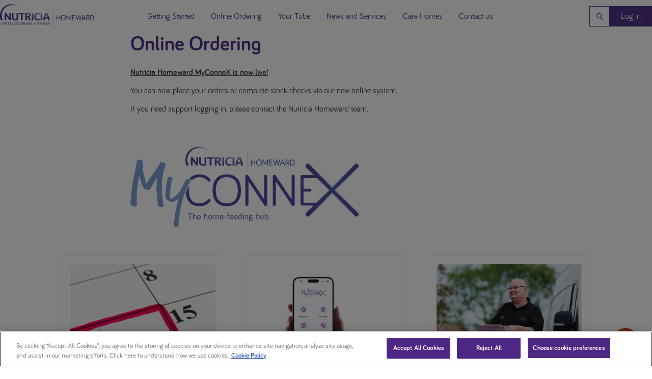

--- FILE ---
content_type: text/html;charset=utf-8
request_url: https://www.nutriciahomeward.co.uk/online-ordering
body_size: 3269
content:

<!DOCTYPE HTML>
<html lang="en">

<head>
  <meta charset="UTF-8"/>
  
  <title>Online Ordering | Nutricia Homeward</title>
  
  
  
    <script defer="defer" type="text/javascript" src="/.rum/@adobe/helix-rum-js@%5E2/dist/rum-standalone.js"></script>
<link rel="canonical" href="https://www.nutriciahomeward.co.uk/online-ordering"/>
  

  
  
  

  <link rel="icon" type="image/vnd.microsoft.icon" href="/content/dam/sn/local/gbr/nutricia-homeward/website/Nutricia%20Favicon.svg"/>
  <link rel="shortcut icon" type="image/vnd.microsoft.icon" href="/content/dam/sn/local/gbr/nutricia-homeward/website/Nutricia%20Favicon.svg"/>
  <meta name="template" content="page-content"/>
  <meta name="viewport" content="width=device-width, initial-scale=1"/>
  
  

  
    
    <meta property="og:title" content="Online Ordering | Nutricia Homeward"/>
    
    <meta property="og:url" content="https://www.nutriciahomeward.co.uk/online-ordering"/>
    
    
    <meta property="og:type" content="website"/>
    
    <meta name="twitter:card" content="summary"/>
    <meta name="twitter:title" content="Online Ordering | Nutricia Homeward"/>
    
    
    
    
    <meta property="twitter:site" content="https://www.nutriciahomeward.co.uk/online-ordering"/>
  
  
  
 
  
 
 
  

  
  
    <script type="application/ld+json">{"@context":"http://schema.org","@type":"Organization","name":"","url":"https://www.nutriciahomeward.co.uk/online-ordering","telephone":""}</script>
  
  
  
  
      <script type="application/ld+json">{"@context":"http://schema.org","type":"Article","dateModified":"2025-02-24T10:55:38.658Z","headline":"Online Ordering","author":{"type":"Person"},"publisher":{"type":"Organization"}}</script>
  

  
      


  















  
    
    

    

    
    <script src="/etc.clientlibs/sn-ukie-nutriciahomeward/clientlibs/clientlib-dependencies.lc-d41d8cd98f00b204e9800998ecf8427e-lc.min.js"></script>


    
    <link rel="stylesheet" href="/etc.clientlibs/core-framework/clientlibs/clientlib-base.lc-06cc885b2aaa834f71f095cbaa61f93f-lc.min.css" type="text/css">
<link rel="stylesheet" href="/etc.clientlibs/sn-ukie-nutriciahomeward/clientlibs/clientlib-dependencies.lc-d41d8cd98f00b204e9800998ecf8427e-lc.min.css" type="text/css">
<link rel="stylesheet" href="/etc.clientlibs/sn-ukie-nutriciahomeward/clientlibs/clientlib-site.lc-ea34674cc26f6021e3557e58b1b5b383-lc.min.css" type="text/css">


    
    
    

  
  

  
		<script>(function (w, d, s, l, i) {
				function getCookie(name) {
					const pattern = RegExp(name + "=.[^;]*")
					const matched = document.cookie.match(pattern)
					if (matched) {
						const cookie = matched[0].split('=')
						return cookie[1]
					}
					return false
				}
				const myCookieValue = getCookie('danone_user_info');
				const authenticData = JSON.parse(decodeURIComponent(myCookieValue)).uid;
				w[l] = w[l] || [];
				if (authenticData) {
					w[l].push({
						'user_id': authenticData || ''
					});
				}
				w[l].push({
					'gtm.start':
						new Date().getTime(), event: 'gtm.js'
				}); var f = d.getElementsByTagName(s)[0],
					j = d.createElement(s), dl = l != 'dataLayer' ? '&amp;l=' + l : ''; j.async = true; j.src =
						'https://www.googletagmanager.com/gtm.js?id=' + i + dl; f.parentNode.insertBefore(j, f);
			})(window, document, 'script', 'dataLayer', 'GTM-WLW57BN3');
		</script>
	
	
	
  <script>
		let jsonData = '{\x22page_environment\x22:\x22author\x22,\x22page_lang\x22:\x22en\x22,\x22page_country\x22:\x22\x22,\x22page_name\x22:\x22Online Ordering\x22,\x22page_category\x22:\x22page\u002Dcontent\x22}';
		jsonData = JSON.parse(jsonData);

		window['dataLayer'] = window['dataLayer'] || [];
	</script>
	
	<script>
		window['dataLayer'].push(jsonData);
	</script>

  
    <script type="text/javascript" src="https://www.browsealoud.com/plus/scripts/3.1.0/ba.js" crossorigin="anonymous" integrity="sha256-VCrJcQdV3IbbIVjmUyF7DnCqBbWD1BcZ/1sda2KWeFc= sha384-k2OQFn+wNFrKjU9HiaHAcHlEvLbfsVfvOnpmKBGWVBrpmGaIleDNHnnCJO4z2Y2H sha512-gxDfysgvGhVPSHDTieJ/8AlcIEjFbF3MdUgZZL2M5GXXDdIXCcX0CpH7Dh6jsHLOLOjRzTFdXASWZtxO+eMgyQ=="></script>

<!-- Google Tag Manager -->
<script>(function(w,d,s,l,i){w[l]=w[l]||[];w[l].push({'gtm.start':
new Date().getTime(),event:'gtm.js'});var f=d.getElementsByTagName(s)[0],
j=d.createElement(s),dl=l!='dataLayer'?'&l='+l:'';j.async=true;j.src=
'https://www.googletagmanager.com/gtm.js?id='+i+dl;f.parentNode.insertBefore(j,f);
})(window,document,'script','dataLayer','GTM-WLW57BN3');</script>
<!-- End Google Tag Manager -->

<!-- OneTrust Cookies Consent Notice start for www.nutriciahomeward.co.uk -->

<script src="https://cdn-ukwest.onetrust.com/scripttemplates/otSDKStub.js"   type="text/javascript" charset="UTF-8" data-domain-script="007a64a1-bcea-4bdb-bd06-b53d719e3965"></script>
<script type="text/javascript">
function OptanonWrapper() { }
</script>
<!-- OneTrust Cookies Consent Notice end for www.nutriciahomeward.co.uk -->
  

  

  <meta name="resourcePath" content="/content/sn/ukie/nutriciahomeward/gb/en/online-ordering/jcr:content"/>
</head>

<body class="page basicpage  live" id="page-1ce52063b1" data-d2c-enabled="false">
	
	
		




		
<div class="root container responsivegrid">
  
    <div class="container-wrapper">
        
    <div id="container-c3a47ce23d" class="cmp-container">
        


<div class="aem-Grid aem-Grid--12 aem-Grid--default--12 ">
    
    <header class="experiencefragment aem-GridColumn aem-GridColumn--default--12">
<div id="experiencefragment-eb0c37e602" class="cmp-experiencefragment cmp-experiencefragment--header">

  
    <div class="container-wrapper">
        
    <div id="container-c5e5c5d317" class="cmp-container">
        


<div class="aem-Grid aem-Grid--12 aem-Grid--default--12 ">
    
    <div class="navigation aem-GridColumn aem-GridColumn--default--12"><div class="cmp-navigation">
    <div class="cmp-navigation__topbar">
        

        <div class="cmp-navigation__logo">
            <a class="cmp_main-navigation__logo-link" href="https://www.nutriciahomeward.co.uk">
                
  <div data-cmp-is="image" data-cmp-src="/content/experience-fragments/sn/ukie/nutriciahomeward/gb/en/site/header/master/_jcr_content/root/navigation/logo.coreimg{.width}.svg/1740341147658/logo---nutricia-48px.svg" data-asset-id="bcd91b4f-b9a9-430c-bd22-bc8f228652b9" data-cmp-filereference="/content/dam/sn/local/gbr/nutricia-homeward/website/Logo - Nutricia 48px.svg" id="image-2ca16f149a" data-cmp-hook-image="imageV3" class="cmp-image" itemscope itemtype="http://schema.org/ImageObject">
 
     <img src="/content/experience-fragments/sn/ukie/nutriciahomeward/gb/en/site/header/master/_jcr_content/root/navigation/logo.coreimg.svg/1740341147658/logo---nutricia-48px.svg" loading="lazy" class="cmp-image__image" itemprop="contentUrl" alt="logo"/>
 
 
 
</div>

    


            </a>
        </div>

        <div class="cmp-navigation__metanavigation">
            <nav class="cmp_navigation">
    <ul class="cmp-navigation__group">
        
        
    <li class="cmp-navigation__item cmp-navigation__item--level-2">
        
    <a class="cmp-navigation__item-link cmp-button__icon--search large" href="/search-results">
        
        
        </a>

        
    </li>

    <li class="cmp-navigation__item cmp-navigation__item--level-2">
        
    
        
        
        

        
    </li>

    <li class="cmp-navigation__item cmp-navigation__item--level-2">
        
    <a class="cmp-navigation__item-link  " href="https://danoneuki2.my.site.com/Patient">
        
        
        Log in</a>

        
    </li>

    </ul>
</nav>
        </div>

        <div class="cmp-navigation__icons">
            
            
            
        </div>

        

    </div>

    <div class="cmp-navigation__bottombar">
        <div class="cmp-navigation__item">
            <nav class="cmp_navigation">
    <ul class="cmp-navigation__group">
        
        
    <li class="cmp-navigation__item cmp-navigation__item--level-0">
        
    <a class="cmp-navigation__item-link  large" href="/getting-started">
        
        
        Getting Started</a>

        
    </li>

    <li class="cmp-navigation__item cmp-navigation__item--level-0 cmp-navigation__item--active">
        
    <a aria-current="page" class="cmp-navigation__item-link  large" href="/online-ordering">
        
        
        Online Ordering</a>

        
    </li>

    <li class="cmp-navigation__item cmp-navigation__item--level-0">
        
    <a class="cmp-navigation__item-link  large" href="/your-tube">
        
        
        Your Tube</a>

        
    </li>

    <li class="cmp-navigation__item cmp-navigation__item--level-0">
        
    <a class="cmp-navigation__item-link  large" href="/news-and-services">
        
        
        News and Services</a>

        
    </li>

    <li class="cmp-navigation__item cmp-navigation__item--level-0">
        
    <a class="cmp-navigation__item-link  large" href="/care-homes">
        
        
        Care Homes</a>

        
    </li>

    <li class="cmp-navigation__item cmp-navigation__item--level-0">
        
    <a class="cmp-navigation__item-link  large" href="/contact-us">
        
        
        Contact us</a>

        
    </li>

    </ul>
</nav>
        </div>
    </div>

</div>


    

</div>
<div class="container responsivegrid aem-GridColumn aem-GridColumn--default--12">
  
    <div class="container-wrapper">
        
        
    
    <div id="account-buttons" class="cmp-container">
        
        <div class="button"><a id="button-7d3e06a000" class="cmp-button" href="https://danoneuki2.my.site.com/Patient" target="_blank">
    
    

    <span class="cmp-button__text">Log In</span>
</a>


    

</div>

        
    </div>

    </div>
</div>
<div class="container responsivegrid aem-GridColumn aem-GridColumn--default--12">
  
    <div class="container-wrapper">
        
        
    
    <div id="account-buttons" class="cmp-container">
        
        
        
    </div>

    </div>
</div>

    
</div>

    </div>

        
    </div>

</div>

    
</header>
<main class="container responsivegrid aem-GridColumn aem-GridColumn--default--12">
  
    <div class="container-wrapper">
        
    <div id="container-5a1666e84a" class="cmp-container">
        


<div class="aem-Grid aem-Grid--12 aem-Grid--default--12 ">
    
    <div class="container responsivegrid container__gutter—-narrow aem-GridColumn aem-GridColumn--default--12">
  
    <div class="container-wrapper">
        
    <div id="container-9d1a5f901e" class="cmp-container">
        


<div class="aem-Grid aem-Grid--12 aem-Grid--default--12 ">
    
    <div class="title aem-GridColumn aem-GridColumn--default--12"><div id="title-0fd13c21ea" class="cmp-title">
  <h1 class="cmp-title__text">
    
    Online Ordering
  
  </h1>
</div>

    
</div>
<div class="text aem-GridColumn aem-GridColumn--default--12"><div id="text-e6db9761ca" class="cmp-text">
  
    <p><strong><u>Nutricia Homeward MyConneX is now live!</u></strong></p>
<p>You can now place your orders or complete stock checks via our new online system. </p>
<p>If you need support logging in, please contact the Nutricia Homeward team. </p>

  
</div>

    

</div>
<div class="image aem-GridColumn--default--none aem-GridColumn aem-GridColumn--default--7 aem-GridColumn--offset--default--0">
  <div data-cmp-is="image" data-cmp-src="/content/sn/ukie/nutriciahomeward/gb/en/online-ordering/_jcr_content/root/container/container_copy/image.coreimg{.width}.png/1734361705795/myconnex-hub-logo-25.png" data-asset-id="8c3ae873-2d7f-466f-b15e-9069de7e1f26" data-cmp-filereference="/content/dam/sn/local/gbr/nutricia-homeward/myconnex-hub-logo-25.png" id="image-1b18adb5f3" data-cmp-hook-image="imageV3" class="cmp-image" itemscope itemtype="http://schema.org/ImageObject">
 
     <img src="/content/sn/ukie/nutriciahomeward/gb/en/online-ordering/_jcr_content/root/container/container_copy/image.coreimg.png/1734361705795/myconnex-hub-logo-25.png" loading="lazy" class="cmp-image__image" itemprop="contentUrl" width="2150" height="760" alt/>
 
 
 
</div>

    

</div>

    
</div>

    </div>

        
    </div>
</div>
<div class="container responsivegrid container__type--teasers-container aem-GridColumn aem-GridColumn--default--12">
  
    <div class="container-wrapper">
        
        
    
    <div id="container-1d62a3c306" class="cmp-container">
        
        <div class="teaser teaser__type--card"><div id="teaser-8cb876492f" class="cmp-teaser">
    <a class="cmp-teaser__link" href="/online-ordering/monthly-orders">
       
    <div class="cmp-teaser__image">
  <div data-cmp-is="image" data-cmp-src="/content/sn/ukie/nutriciahomeward/gb/en/online-ordering/_jcr_content/root/container/container_1244689205/teaser_copy.coreimg{.width}.jpeg/1710415892796/roundelservices-monthlyorders.jpeg" data-asset-id="885a2a8d-9d78-4bb4-9017-3b952fda349a" data-cmp-filereference="/content/dam/sn/local/gbr/nutricia-homeward/website/uploadedimages/services/RoundelServices_MonthlyOrders.jpg" id="teaser-8cb876492f-image" data-cmp-hook-image="imageV3" class="cmp-image" itemscope itemtype="http://schema.org/ImageObject">
 
     <img src="/content/sn/ukie/nutriciahomeward/gb/en/online-ordering/_jcr_content/root/container/container_1244689205/teaser_copy.coreimg.jpeg/1710415892796/roundelservices-monthlyorders.jpeg" loading="lazy" class="cmp-image__image" itemprop="contentUrl" width="474" height="235" alt="Highlighted date in calendar image"/>
 
 
 
</div>

    

</div>

        <div class="cmp-teaser__content">
            
    

            
    <h2 class="cmp-teaser__title">Monthly Orders</h2>

            
    

            
    

        </div>
    </a>
	
	
</div>

    

</div>
<div class="teaser teaser__type--card"><div id="teaser-72a9ac8017" class="cmp-teaser">
    <a class="cmp-teaser__link" href="/online-ordering/multi-user-ordering">
       
    <div class="cmp-teaser__image">
  <div data-cmp-is="image" data-cmp-src="/content/sn/ukie/nutriciahomeward/gb/en/online-ordering/_jcr_content/root/container/container_1244689205/teaser_copy_copy.coreimg{.width}.png/1740394538633/nutricia-homeward-myconnex-phone-screen-tile.png" data-asset-id="46eab967-152e-42b9-8007-ab30f5f45b49" data-cmp-filereference="/content/dam/sn/local/gbr/nutricia-homeward/nutricia-homeward-myconnex-phone-screen-tile.png" id="teaser-72a9ac8017-image" data-cmp-hook-image="imageV3" class="cmp-image" itemscope itemtype="http://schema.org/ImageObject">
 
     <img src="/content/sn/ukie/nutriciahomeward/gb/en/online-ordering/_jcr_content/root/container/container_1244689205/teaser_copy_copy.coreimg.png/1740394538633/nutricia-homeward-myconnex-phone-screen-tile.png" loading="lazy" class="cmp-image__image" itemprop="contentUrl" width="8000" height="5000" alt="user guides roundel"/>
 
 
 
</div>

    

</div>

        <div class="cmp-teaser__content">
            
    

            
    <h2 class="cmp-teaser__title">Online Ordering</h2>

            
    

            
    

        </div>
    </a>
	
	
</div>

    

</div>
<div class="teaser teaser__type--card"><div id="teaser-436345b443" class="cmp-teaser">
    <a class="cmp-teaser__link" href="/online-ordering/home-deliveries">
       
    <div class="cmp-teaser__image">
  <div data-cmp-is="image" data-cmp-src="/content/sn/ukie/nutriciahomeward/gb/en/online-ordering/_jcr_content/root/container/container_1244689205/teaser_copy_25293180.coreimg{.width}.jpeg/1710415917824/driver-delivering-closeup-227352.jpeg" data-asset-id="e26698ba-8380-4be1-bd34-1103c37890c7" data-cmp-filereference="/content/dam/sn/local/gbr/nutricia-homeward/website/uploadedimages/Driver_delivering_closeup_227352.jpg" id="teaser-436345b443-image" data-cmp-hook-image="imageV3" class="cmp-image" itemscope itemtype="http://schema.org/ImageObject">
 
     <img src="/content/sn/ukie/nutriciahomeward/gb/en/online-ordering/_jcr_content/root/container/container_1244689205/teaser_copy_25293180.coreimg.jpeg/1710415917824/driver-delivering-closeup-227352.jpeg" loading="lazy" class="cmp-image__image" itemprop="contentUrl" width="3047" height="2155" alt="Nutricia Homeward home deliveries"/>
 
 
 
</div>

    

</div>

        <div class="cmp-teaser__content">
            
    

            
    <h2 class="cmp-teaser__title">Home Deliveries</h2>

            
    

            
    

        </div>
    </a>
	
	
</div>

    

</div>

        
    </div>

    </div>
</div>

    
</div>

    </div>

        
    </div>
</main>
<footer class="experiencefragment aem-GridColumn aem-GridColumn--default--12">
<div id="experiencefragment-6150fc2dce" class="cmp-experiencefragment cmp-experiencefragment--footer">

  
    <div class="container-wrapper">
        
    <div id="container-6b05142f6c" class="cmp-container">
        


<div class="aem-Grid aem-Grid--12 aem-Grid--default--12 ">
    
    <div class="image aem-GridColumn aem-GridColumn--default--12">
  <div data-cmp-is="image" data-cmp-src="/content/experience-fragments/sn/ukie/nutriciahomeward/gb/en/site/footer/master/_jcr_content/root/image.coreimg{.width}.svg/1687522281205/logo---nutricia-white.svg" data-asset-id="862fee29-5df0-4c85-aef0-eaf611191394" data-cmp-filereference="/content/dam/sn/local/gbr/nutricia-homeward/website/Logo - Nutricia White.svg" id="image-16511fcd64" data-cmp-hook-image="imageV3" class="cmp-image" itemscope itemtype="http://schema.org/ImageObject">
 <a class="cmp-image__link" href="https://www.nutriciahomeward.co.uk">
     <img src="/content/experience-fragments/sn/ukie/nutriciahomeward/gb/en/site/footer/master/_jcr_content/root/image.coreimg.svg/1687522281205/logo---nutricia-white.svg" loading="lazy" class="cmp-image__image" itemprop="contentUrl" alt="Logo"/>
 </a>
 
 
</div>

    

</div>
<div class="list aem-GridColumn aem-GridColumn--default--12"><ul id="list-032c137a4c" class="cmp-list">
    <li class="cmp-list__item ">


    
	
	
    <a class="cmp-list__item-link" href="/contact-us">
        <span class="cmp-list__item-title ">Contact Us</span>
		 
        
        
    </a>
    
</li>
    

    <li class="cmp-list__item ">


    
	
	
    <a class="cmp-list__item-link" href="/about-nutricia">
        <span class="cmp-list__item-title ">About Nutricia</span>
		 
        
        
    </a>
    
</li>
    

    <li class="cmp-list__item ">


    
	
	
    <a class="cmp-list__item-link" href="/cookie-policy">
        <span class="cmp-list__item-title ">Cookie Policy</span>
		 
        
        
    </a>
    
</li>
    

    <li class="cmp-list__item ">


    
	
	
    <a class="cmp-list__item-link" href="/privacy-policy">
        <span class="cmp-list__item-title ">Privacy Policy</span>
		 
        
        
    </a>
    
</li>
    

    <li class="cmp-list__item ">


    
	
	
    <a class="cmp-list__item-link" href="/terms-and-conditions">
        <span class="cmp-list__item-title ">Terms and Conditions</span>
		 
        
        
    </a>
    
</li>
    

    <li class="cmp-list__item ">


    
	
	
    <a class="cmp-list__item-link" href="/accessibility-statement">
        <span class="cmp-list__item-title ">Accessibility Statement</span>
		 
        
        
    </a>
    
</li>
    

    <li class="cmp-list__item ">


    
	
	
    <a class="cmp-list__item-link" href="/reachdeck-accessibility">
        <span class="cmp-list__item-title ">ReachDeck (Accessibility)​</span>
		 
        
        
    </a>
    
</li>
    
</ul>

    

</div>
<div class="embed aem-GridColumn--default--none aem-GridColumn aem-GridColumn--offset--default--4 aem-GridColumn--default--2"><div id="embed-eb8a5fb948" class="cmp-embed">

    
    <a href="https://smartmedia.digital4danone.com/is/content/danonecs/sn/local/gbr/nutricia-homeward/zero-tolerance-statement-2024.pdf" target="_blank">Zero Tolerance Statement</a>
    
</div>




    
</div>
<div class="embed aem-GridColumn--default--none aem-GridColumn aem-GridColumn--offset--default--0 aem-GridColumn--default--2"><div id="embed-8c1a024b16" class="cmp-embed">

    
    <a href="javascript:Optanon.ToggleInfoDisplay()">Cookie settings</a>
    
</div>




    
</div>
<div class="text aem-GridColumn aem-GridColumn--default--12"><div id="text-d48432d7d4" class="cmp-text">
  
    <p>This website is intended for patients who have been prescribed a Nutricia product by their healthcare professional</p>
<p>Copyright © 2024 • Nutricia Homeward. All rights reserved.</p>

  
</div>

    

</div>

    
</div>

    </div>

        
    </div>

</div>

    
</footer>

    
</div>

    </div>

        
    </div>
</div>

<section class="cmp-modal" data-js="modal">
 <div class="cmp-modal__panel">
  <header class="cmp-modal__panel__header">
   <span class="cmp-modal__panel__close-button" data-modal-close>x</span>
  </header>
  
  <div class="cmp-modal__panel__scroll-container">
   <div class="cmp-modal__panel__content" data-js="modal__content"></div>
  </div>
  
  <footer class="cmp-modal__panel__footer"></footer>
 </div>
</section>


		
    
    <script src="/etc.clientlibs/core/wcm/components/commons/site/clientlibs/container.lc-0a6aff292f5cc42142779cde92054524-lc.min.js"></script>
<script src="/etc.clientlibs/core-framework/clientlibs/clientlib-base.lc-0e4985562a58dfd36e0876009092fce8-lc.min.js"></script>
<script src="/etc.clientlibs/sn-ukie-nutriciahomeward/clientlibs/clientlib-site.lc-5f65b9e1874cd2aca072ce05fe7952d1-lc.min.js"></script>


    







    

 

    

    

    

    
    

	
</body>

</html>


--- FILE ---
content_type: text/css;charset=utf-8
request_url: https://www.nutriciahomeward.co.uk/etc.clientlibs/sn-ukie-nutriciahomeward/clientlibs/clientlib-site.lc-ea34674cc26f6021e3557e58b1b5b383-lc.min.css
body_size: 14010
content:
@charset "utf-8";*,:after,:before{-webkit-box-sizing:border-box;box-sizing:border-box}a,abbr,acronym,address,applet,article,aside,audio,b,big,blockquote,body,canvas,caption,center,cite,code,dd,del,details,dfn,div,dl,dt,em,embed,fieldset,figcaption,figure,footer,form,h1,h2,h3,h4,h5,h6,header,hgroup,html,i,iframe,img,ins,kbd,label,legend,li,mark,menu,nav,object,ol,output,p,pre,q,ruby,s,samp,section,small,span,strike,strong,sub,summary,table,tbody,td,tfoot,th,thead,time,tr,tt,u,ul,var,video{border:0;font-size:100%;margin:0;padding:0;vertical-align:baseline}sup{border:0;margin:0;padding:0}article,aside,details,figcaption,figure,footer,header,hgroup,menu,nav,section{display:block}ol,ul{list-style:none}blockquote,q{quotes:none}blockquote:after,blockquote:before,q:after,q:before{content:"";content:none}table{border-collapse:collapse;border-spacing:0}button{background:none;border:none}@font-face{font-display:swap;font-family:Bariol;font-weight:400;src:url(clientlib-site/resources/fonts/Bariol_Regular.otf)}@font-face{font-display:swap;font-family:Bariol;font-weight:700;src:url(clientlib-site/resources/fonts/Bariol_Bold.otf)}body,html{background:#fff;color:#202020;font-family:Bariol,sans-serif;font-size:1pc;line-height:1.5;margin:0}body{overflow-x:hidden;scroll-behavior:smooth}a{color:#2020e0}button,input,optgroup,select,textarea{font:inherit}img{height:auto;max-width:100%}.cmp-modal__panel__close-button{display:none}h1,h2,h3,h4,h5,h6{margin:0}h1,h1>a{font-size:1.75rem;font-weight:700;line-height:2rem;margin-bottom:1rem}@media(min-width:768px){h1,h1>a{font-size:2.25rem;font-weight:700;line-height:2.5rem;margin-bottom:1.25rem}}@media(min-width:1200px){h1,h1>a{font-size:2.5rem;font-weight:700;line-height:3rem}}h2,h2>a{font-size:1.5rem;font-weight:700;line-height:1.875rem;margin-bottom:1rem}@media(min-width:768px){h2,h2>a{font-size:1.75rem;font-weight:700;line-height:2rem;margin-bottom:1.25rem}}@media(min-width:1200px){h2,h2>a{font-size:2rem;font-weight:700;line-height:2.5rem}}h3,h3>a{font-size:1.375rem;font-weight:700;line-height:1.625rem;margin-bottom:1rem}@media(min-width:768px){h3,h3>a{font-size:1.625rem;font-weight:700;line-height:1.875rem;margin-bottom:1.25rem}}@media(min-width:1200px){h3,h3>a{font-size:1.75rem;font-weight:700;line-height:2.25rem}}h4,h4>a{font-size:1.25rem;font-weight:700;line-height:1.5rem;margin-bottom:.75rem}@media(min-width:768px){h4,h4>a{font-size:1.375rem;font-weight:700;line-height:1.75rem;margin-bottom:1rem}}@media(min-width:1200px){h4,h4>a{font-size:1.5rem;font-weight:700;line-height:2rem}}h5,h5>a{font-size:1.125rem;font-weight:700;line-height:1.5rem;margin-bottom:.75rem}@media(min-width:768px){h5,h5>a{margin-bottom:1rem}}@media(min-width:1200px){h5,h5>a{font-size:1.25rem;font-weight:700;line-height:1.5rem}}h6,h6>a{font-size:1rem;font-weight:700;line-height:1.25rem;margin-bottom:.75rem}@media(min-width:768px){h6,h6>a{margin-bottom:1rem}}a,p{font-weight:400}a,button,p{font-size:1rem;line-height:1.25rem;margin:0}button{font-weight:700}caption{font-size:.625rem;font-weight:400;line-height:.75rem;margin:0}.accordion{margin-bottom:1.5rem}@media(min-width:768px){.accordion{margin-bottom:2rem}}@media(min-width:1200px){.accordion{margin-bottom:3rem}}.accordion .cmp-accordion__title{color:#51338b;font-size:1rem;font-weight:400;line-height:1.5rem}.accordion .cmp-accordion__item{border:1px solid #f2f2f2;-webkit-box-shadow:0 4px 4px 0 rgba(0,0,0,.08);box-shadow:0 4px 4px 0 rgba(0,0,0,.08)}.accordion .cmp-accordion__item[data-cmp-expanded]{border:1px solid #508ecc}.accordion .cmp-accordion__item:hover{border:1px solid #2b3c90}.accordion .cmp-accordion__button{-webkit-box-orient:horizontal;-webkit-box-direction:normal;-webkit-box-pack:justify;-ms-flex-pack:justify;-webkit-box-align:center;-ms-flex-align:center;align-items:center;cursor:pointer;display:-webkit-box;display:-ms-flexbox;display:flex;-ms-flex-direction:row;flex-direction:row;gap:0;justify-content:space-between;margin:0;padding:.5rem 1rem;position:relative}.accordion .cmp-accordion__button--expanded:after{rotate:180deg}.accordion .cmp-accordion__button:after{content:url("data:image/svg+xml,%3Csvg width='10' height='6' viewBox='0 0 10 6' fill='none' xmlns='http://www.w3.org/2000/svg'%3E%3Cpath d='M4.9999 5.12921C4.90862 5.12921 4.82016 5.11382 4.73452 5.08305C4.64888 5.05228 4.56863 4.99945 4.49376 4.92459L0.886061 1.31691C0.770168 1.20101 0.714274 1.06255 0.718381 0.901528C0.722474 0.740501 0.782474 0.602042 0.898381 0.486148C1.01427 0.370255 1.15478 0.312308 1.3199 0.312308C1.48502 0.312308 1.62553 0.370255 1.74142 0.486148L4.9999 3.74463L8.27068 0.473848C8.38658 0.357954 8.52503 0.302055 8.68606 0.306148C8.84707 0.310255 8.98553 0.370255 9.10142 0.486148C9.21733 0.602042 9.27528 0.742555 9.27528 0.907688C9.27528 1.07281 9.21733 1.21331 9.10142 1.32921L5.50604 4.92459C5.43117 4.99945 5.3522 5.05228 5.26912 5.08305C5.18605 5.11382 5.09631 5.12921 4.9999 5.12921Z' fill='%2351338B'/%3E%3C/svg%3E%0A");position:absolute;right:1.75rem;top:.875rem;-webkit-transition:all .2s ease-out;transition:all .2s ease-out}.accordion .cmp-accordion__icon{border:2px solid transparent;border-radius:4px;height:2rem;-webkit-transition:all .2s ease-out;transition:all .2s ease-out;width:2rem;z-index:1}.accordion .cmp-accordion__icon:hover{border:2px solid #ac98c5}.accordion .cmp-accordion__panel{border-top:1px solid #f2f2f2;padding:1rem;-webkit-transition:all 3s ease-in-out;transition:all 3s ease-in-out}.accordion .cmp-accordion__panel .aem-Grid{-webkit-box-orient:vertical;-webkit-box-direction:normal;-webkit-box-pack:center;-ms-flex-pack:center;-webkit-box-align:center;-ms-flex-align:center;align-items:center;display:-webkit-box;display:-ms-flexbox;display:flex;-ms-flex-direction:column;flex-direction:column;gap:1pc;justify-content:center}.accordion .cmp-accordion__panel .aem-Grid:after,.accordion .cmp-accordion__panel .aem-Grid:before{display:none}.accordion .cmp-accordion__panel .title h1{margin:0}.accordion .cmp-accordion__panel .image{height:10rem;margin:0}.accordion .cmp-accordion__panel .image .cmp-image{height:100%}.accordion .cmp-accordion__panel .image .cmp-image__image{height:100%;-o-object-fit:cover;object-fit:cover}.accordion .cmp-accordion__panel .button{border:1px solid #51338b;border-radius:4px;margin:0;text-align:center;-webkit-transition:all .2s ease-out;transition:all .2s ease-out;width:100%}.accordion .cmp-accordion__panel .button:hover{background:rgba(81,51,139,.1);-webkit-box-shadow:inset 0 0 0 1px #51338b;box-shadow:inset 0 0 0 1px #51338b}.accordion .cmp-accordion__panel .button .cmp-button{color:#51338b;display:inline-block;font-size:1rem;font-weight:400;line-height:1.125rem;padding:.75rem 0;text-decoration:none;width:100%}.accordion .cmp-accordion__panel .text{margin:0}.action{display:inline-block;margin-bottom:1.5rem;text-align:center}@media(min-width:768px){.action{margin-bottom:2rem}}@media(min-width:1200px){.action{margin-bottom:3rem}}.action .cmp-action__title{color:#51338b;margin-bottom:.5rem}.action .cmp-action__container{-webkit-box-orient:horizontal;-webkit-box-direction:normal;-webkit-box-pack:center;-ms-flex-pack:center;-webkit-box-align:center;-ms-flex-align:center;align-items:center;display:-webkit-box;display:-ms-flexbox;display:flex;-ms-flex-direction:row;flex-direction:row;gap:8px;justify-content:center}.action .cmp-action__container a{background-position:50%;background-repeat:no-repeat;background-size:contain;border-radius:4px;-webkit-box-shadow:0 0 0 .625rem #fff,0 0 0 .6875rem #51338b;box-shadow:0 0 0 .625rem #fff,0 0 0 .6875rem #51338b;height:1.25rem;margin:.625rem;position:relative;width:1.25rem}.action .cmp-action__container a:hover{-webkit-box-shadow:0 0 0 .5625rem #fff,0 0 0 .6875rem #956aa4;box-shadow:0 0 0 .5625rem #fff,0 0 0 .6875rem #956aa4}.action .cmp-action__container a:after{bottom:-.625rem;content:"";cursor:pointer;left:-.625rem;position:absolute;right:-.625rem;top:-.625rem}.action .cmp-action__icon--download{background-image:url("data:image/svg+xml,%3Csvg width='20' height='19' viewBox='0 0 20 19' fill='none' xmlns='http://www.w3.org/2000/svg'%3E%3Cpath d='M7.71154 8.4423H8.82691C9.07756 8.4423 9.28766 8.35752 9.45721 8.18797C9.62676 8.01842 9.71154 7.80833 9.71154 7.5577V6.4423C9.71154 6.19167 9.62676 5.98158 9.45721 5.81203C9.28766 5.64248 9.07756 5.5577 8.82691 5.5577H7.26924C7.15129 5.5577 7.04808 5.60193 6.95961 5.69038C6.87114 5.77884 6.82691 5.88205 6.82691 6V10C6.82691 10.118 6.87114 10.2212 6.95961 10.3096C7.04808 10.3981 7.15129 10.4423 7.26924 10.4423C7.38717 10.4423 7.49037 10.3981 7.57884 10.3096C7.6673 10.2212 7.71154 10.118 7.71154 10V8.4423ZM7.71154 7.5577V6.4423H8.82691V7.5577H7.71154ZM12.6923 10.4423C12.9429 10.4423 13.153 10.3575 13.3226 10.188C13.4921 10.0184 13.5769 9.80833 13.5769 9.5577V6.4423C13.5769 6.19167 13.4921 5.98158 13.3226 5.81203C13.153 5.64248 12.9429 5.5577 12.6923 5.5577H11.1731C11.0551 5.5577 10.9519 5.60193 10.8635 5.69038C10.775 5.77884 10.7308 5.88205 10.7308 6V10C10.7308 10.118 10.775 10.2212 10.8635 10.3096C10.9519 10.3981 11.0551 10.4423 11.1731 10.4423H12.6923ZM11.6154 9.5577V6.4423H12.6923V9.5577H11.6154ZM15.5769 8.4423H16.3269C16.4449 8.4423 16.5481 8.39808 16.6365 8.30963C16.725 8.22116 16.7692 8.11795 16.7692 8C16.7692 7.88205 16.725 7.77884 16.6365 7.69038C16.5481 7.60193 16.4449 7.5577 16.3269 7.5577H15.5769V6.4423H16.3269C16.4449 6.4423 16.5481 6.39808 16.6365 6.30963C16.725 6.22116 16.7692 6.11795 16.7692 6C16.7692 5.88205 16.725 5.77884 16.6365 5.69038C16.5481 5.60193 16.4449 5.5577 16.3269 5.5577H15.1346C15.0167 5.5577 14.9135 5.60193 14.825 5.69038C14.7365 5.77884 14.6923 5.88205 14.6923 6V10C14.6923 10.118 14.7365 10.2212 14.825 10.3096C14.9135 10.3981 15.0167 10.4423 15.1346 10.4423C15.2525 10.4423 15.3557 10.3981 15.4442 10.3096C15.5327 10.2212 15.5769 10.118 15.5769 10V8.4423ZM6.05771 15.5C5.55258 15.5 5.12502 15.325 4.77504 14.975C4.42504 14.625 4.25004 14.1974 4.25004 13.6923V2.30773C4.25004 1.80259 4.42504 1.37502 4.77504 1.02502C5.12502 0.675025 5.55258 0.500025 6.05771 0.500025H17.4423C17.9474 0.500025 18.375 0.675025 18.725 1.02502C19.075 1.37502 19.25 1.80259 19.25 2.30773V13.6923C19.25 14.1974 19.075 14.625 18.725 14.975C18.375 15.325 17.9474 15.5 17.4423 15.5H6.05771ZM6.05771 14H17.4423C17.5192 14 17.5897 13.968 17.6538 13.9039C17.7179 13.8397 17.75 13.7692 17.75 13.6923V2.30773C17.75 2.23079 17.7179 2.16027 17.6538 2.09615C17.5897 2.03205 17.5192 2 17.4423 2H6.05771C5.98078 2 5.91026 2.03205 5.84616 2.09615C5.78204 2.16027 5.74999 2.23079 5.74999 2.30773V13.6923C5.74999 13.7692 5.78204 13.8397 5.84616 13.9039C5.91026 13.968 5.98078 14 6.05771 14ZM2.55774 18.9999C2.05262 18.9999 1.62506 18.8249 1.27506 18.4749C0.925061 18.1249 0.750061 17.6974 0.750061 17.1923V5.0577C0.750061 4.8452 0.821969 4.66708 0.965786 4.52332C1.1096 4.37959 1.2878 4.30773 1.50039 4.30773C1.71297 4.30773 1.89106 4.37959 2.03466 4.52332C2.17824 4.66708 2.25004 4.8452 2.25004 5.0577V17.1923C2.25004 17.2692 2.28209 17.3397 2.34619 17.4038C2.4103 17.4679 2.48082 17.5 2.55774 17.5H14.6923C14.9048 17.5 15.0829 17.5719 15.2267 17.7157C15.3704 17.8595 15.4423 18.0377 15.4423 18.2503C15.4423 18.4629 15.3704 18.641 15.2267 18.7846C15.0829 18.9281 14.9048 18.9999 14.6923 18.9999H2.55774Z' fill='%2351338B'/%3E%3C/svg%3E")}.action .cmp-action__icon--email{background-image:url("data:image/svg+xml,%3Csvg width='20' height='16' viewBox='0 0 20 16' fill='none' xmlns='http://www.w3.org/2000/svg'%3E%3Cpath d='M20 2C20 0.9 19.1 0 18 0H2C0.9 0 0 0.9 0 2V14C0 15.1 0.9 16 2 16H18C19.1 16 20 15.1 20 14V2ZM18 2L10 7L2 2H18ZM18 14H2V4L10 9L18 4V14Z' fill='%2351338B'/%3E%3C/svg%3E")}.action .cmp-action__icon--facebook{background-image:url("data:image/svg+xml,%3Csvg width='20' height='20' viewBox='0 0 20 20' fill='none' xmlns='http://www.w3.org/2000/svg'%3E%3Cpath d='M20 10C20 4.48 15.52 0 10 0C4.48 0 0 4.48 0 10C0 14.84 3.44 18.87 8 19.8V13H6V10H8V7.5C8 5.57 9.57 4 11.5 4H14V7H12C11.45 7 11 7.45 11 8V10H14V13H11V19.95C16.05 19.45 20 15.19 20 10Z' fill='%2351338B'/%3E%3C/svg%3E")}.action .cmp-action__icon--instagram{background-image:url("data:image/svg+xml,%3Csvg width='20' height='20' viewBox='0 0 20 20' fill='none' xmlns='http://www.w3.org/2000/svg'%3E%3Cpath d='M5.8 0H14.2C17.4 0 20 2.6 20 5.8V14.2C20 15.7383 19.3889 17.2135 18.3012 18.3012C17.2135 19.3889 15.7383 20 14.2 20H5.8C2.6 20 0 17.4 0 14.2V5.8C0 4.26174 0.61107 2.78649 1.69878 1.69878C2.78649 0.61107 4.26174 0 5.8 0ZM5.6 2C4.64522 2 3.72955 2.37928 3.05442 3.05442C2.37928 3.72955 2 4.64522 2 5.6V14.4C2 16.39 3.61 18 5.6 18H14.4C15.3548 18 16.2705 17.6207 16.9456 16.9456C17.6207 16.2705 18 15.3548 18 14.4V5.6C18 3.61 16.39 2 14.4 2H5.6ZM15.25 3.5C15.5815 3.5 15.8995 3.6317 16.1339 3.86612C16.3683 4.10054 16.5 4.41848 16.5 4.75C16.5 5.08152 16.3683 5.39946 16.1339 5.63388C15.8995 5.8683 15.5815 6 15.25 6C14.9185 6 14.6005 5.8683 14.3661 5.63388C14.1317 5.39946 14 5.08152 14 4.75C14 4.41848 14.1317 4.10054 14.3661 3.86612C14.6005 3.6317 14.9185 3.5 15.25 3.5ZM10 5C11.3261 5 12.5979 5.52678 13.5355 6.46447C14.4732 7.40215 15 8.67392 15 10C15 11.3261 14.4732 12.5979 13.5355 13.5355C12.5979 14.4732 11.3261 15 10 15C8.67392 15 7.40215 14.4732 6.46447 13.5355C5.52678 12.5979 5 11.3261 5 10C5 8.67392 5.52678 7.40215 6.46447 6.46447C7.40215 5.52678 8.67392 5 10 5ZM10 7C9.20435 7 8.44129 7.31607 7.87868 7.87868C7.31607 8.44129 7 9.20435 7 10C7 10.7956 7.31607 11.5587 7.87868 12.1213C8.44129 12.6839 9.20435 13 10 13C10.7956 13 11.5587 12.6839 12.1213 12.1213C12.6839 11.5587 13 10.7956 13 10C13 9.20435 12.6839 8.44129 12.1213 7.87868C11.5587 7.31607 10.7956 7 10 7Z' fill='%2351338B'/%3E%3C/svg%3E")}.action .cmp-action__icon--linkedin{background-image:url("data:image/svg+xml,%3Csvg width='18' height='18' viewBox='0 0 18 18' fill='none' xmlns='http://www.w3.org/2000/svg'%3E%3Cpath d='M16 0C16.5304 0 17.0391 0.210714 17.4142 0.585786C17.7893 0.960859 18 1.46957 18 2V16C18 16.5304 17.7893 17.0391 17.4142 17.4142C17.0391 17.7893 16.5304 18 16 18H2C1.46957 18 0.960859 17.7893 0.585786 17.4142C0.210714 17.0391 0 16.5304 0 16V2C0 1.46957 0.210714 0.960859 0.585786 0.585786C0.960859 0.210714 1.46957 0 2 0H16ZM15.5 15.5V10.2C15.5 9.33539 15.1565 8.5062 14.5452 7.89483C13.9338 7.28346 13.1046 6.94 12.24 6.94C11.39 6.94 10.4 7.46 9.92 8.24V7.13H7.13V15.5H9.92V10.57C9.92 9.8 10.54 9.17 11.31 9.17C11.6813 9.17 12.0374 9.3175 12.2999 9.58005C12.5625 9.8426 12.71 10.1987 12.71 10.57V15.5H15.5ZM3.88 5.56C4.32556 5.56 4.75288 5.383 5.06794 5.06794C5.383 4.75288 5.56 4.32556 5.56 3.88C5.56 2.95 4.81 2.19 3.88 2.19C3.43178 2.19 3.00193 2.36805 2.68499 2.68499C2.36805 3.00193 2.19 3.43178 2.19 3.88C2.19 4.81 2.95 5.56 3.88 5.56ZM5.27 15.5V7.13H2.5V15.5H5.27Z' fill='%2351338B'/%3E%3C/svg%3E")}.action .cmp-action__icon--print{background-image:url("data:image/svg+xml,%3Csvg width='20' height='18' viewBox='0 0 20 18' fill='none' xmlns='http://www.w3.org/2000/svg'%3E%3Cpath d='M14 5.30773V2.30773H5.99999V5.30773H4.50001V1.70757C4.50001 1.45256 4.58664 1.23883 4.75989 1.0664C4.93312 0.893967 5.14778 0.80775 5.40386 0.80775H14.5921C14.8525 0.80775 15.0689 0.893999 15.2413 1.0665C15.4137 1.239 15.5 1.45275 15.5 1.70775V5.30773H14ZM15.8077 9.30768C16.091 9.30768 16.3285 9.21184 16.5202 9.02017C16.7118 8.82851 16.8077 8.59101 16.8077 8.30767C16.8077 8.02434 16.7118 7.78684 16.5202 7.59518C16.3285 7.40351 16.091 7.30767 15.8077 7.30767C15.5243 7.30767 15.2868 7.40351 15.0952 7.59518C14.9035 7.78684 14.8077 8.02434 14.8077 8.30767C14.8077 8.59101 14.9035 8.82851 15.0952 9.02017C15.2868 9.21184 15.5243 9.30768 15.8077 9.30768ZM6.30771 16H13.6923C13.782 16 13.8557 15.9712 13.9134 15.9135C13.9711 15.8558 14 15.782 14 15.6923V11.7308H5.99999V15.6923C5.99999 15.782 6.02884 15.8558 6.08654 15.9135C6.14424 15.9712 6.21796 16 6.30771 16ZM6.30771 17.5C5.8106 17.5 5.38504 17.323 5.03104 16.9689C4.67702 16.6149 4.50001 16.1894 4.50001 15.6923V13.5H1.69234C1.43625 13.5 1.2216 13.4134 1.04836 13.2401C0.87513 13.0669 0.788513 12.8522 0.788513 12.5961V7.80767C0.788513 7.09936 1.0305 6.50562 1.51446 6.02645C1.99843 5.5473 2.58976 5.30773 3.28846 5.30773H16.7115C17.4198 5.30773 18.0136 5.5473 18.4927 6.02645C18.9719 6.50562 19.2115 7.09936 19.2115 7.80767V12.5961C19.2115 12.8522 19.1248 13.0669 18.9516 13.2401C18.7784 13.4134 18.5637 13.5 18.3076 13.5H15.5V15.6923C15.5 16.1894 15.323 16.6149 14.9689 16.9689C14.6149 17.323 14.1894 17.5 13.6923 17.5H6.30771ZM17.7115 12V7.80767C17.7115 7.52434 17.6157 7.28684 17.424 7.09518C17.2323 6.90351 16.9948 6.80767 16.7115 6.80767H3.28846C3.00513 6.80767 2.76763 6.90351 2.57596 7.09518C2.3843 7.28684 2.28846 7.52434 2.28846 7.80767V12H4.50001V10.2308H15.5V12H17.7115Z' fill='%2351338B'/%3E%3C/svg%3E")}.action .cmp-action__icon--twitter{background-image:url("data:image/svg+xml,%0A%3Csvg width='22' height='17' viewBox='0 0 22 17' fill='none' xmlns='http://www.w3.org/2000/svg'%3E%3Cpath d='M21.46 2C20.69 2.35 19.86 2.58 19 2.69C19.88 2.16 20.56 1.32 20.88 0.31C20.05 0.81 19.13 1.16 18.16 1.36C17.37 0.5 16.26 0 15 0C12.65 0 10.73 1.92 10.73 4.29C10.73 4.63 10.77 4.96 10.84 5.27C7.28001 5.09 4.11001 3.38 2.00001 0.79C1.63001 1.42 1.42001 2.16 1.42001 2.94C1.42001 4.43 2.17001 5.75 3.33001 6.5C2.62001 6.5 1.96001 6.3 1.38001 6V6.03C1.38001 8.11 2.86001 9.85 4.82001 10.24C4.19074 10.4122 3.5301 10.4362 2.89001 10.31C3.16162 11.1625 3.69355 11.9084 4.41103 12.4429C5.1285 12.9775 5.99546 13.2737 6.89001 13.29C5.37364 14.4904 3.494 15.1393 1.56001 15.13C1.22001 15.13 0.880009 15.11 0.540009 15.07C2.44001 16.29 4.70001 17 7.12001 17C15 17 19.33 10.46 19.33 4.79C19.33 4.6 19.33 4.42 19.32 4.23C20.16 3.63 20.88 2.87 21.46 2Z' fill='%2351338B'/%3E%3C/svg%3E")}.action .cmp-action__icon--pinterest{background-image:url("data:image/svg+xml,%0A%3Csvg width='20' height='20' viewBox='0 0 20 20' fill='none' xmlns='http://www.w3.org/2000/svg'%3E%3Cpath d='M7.04 19.54C8 19.83 8.97 20 10 20C12.6522 20 15.1957 18.9464 17.0711 17.0711C18.9464 15.1957 20 12.6522 20 10C20 8.68678 19.7413 7.38642 19.2388 6.17317C18.7362 4.95991 17.9997 3.85752 17.0711 2.92893C16.1425 2.00035 15.0401 1.26375 13.8268 0.761205C12.6136 0.258658 11.3132 0 10 0C8.68678 0 7.38642 0.258658 6.17317 0.761205C4.95991 1.26375 3.85752 2.00035 2.92893 2.92893C1.05357 4.8043 0 7.34784 0 10C0 14.25 2.67 17.9 6.44 19.34C6.35 18.56 6.26 17.27 6.44 16.38L7.59 11.44C7.59 11.44 7.3 10.86 7.3 9.94C7.3 8.56 8.16 7.53 9.14 7.53C10 7.53 10.4 8.16 10.4 8.97C10.4 9.83 9.83 11.06 9.54 12.24C9.37 13.22 10.06 14.08 11.06 14.08C12.84 14.08 14.22 12.18 14.22 9.5C14.22 7.1 12.5 5.46 10.03 5.46C7.21 5.46 5.55 7.56 5.55 9.77C5.55 10.63 5.83 11.5 6.29 12.07C6.38 12.13 6.38 12.21 6.35 12.36L6.06 13.45C6.06 13.62 5.95 13.68 5.78 13.56C4.5 13 3.76 11.18 3.76 9.71C3.76 6.55 6 3.68 10.32 3.68C13.76 3.68 16.44 6.15 16.44 9.43C16.44 12.87 14.31 15.63 11.26 15.63C10.29 15.63 9.34 15.11 9 14.5L8.33 16.87C8.1 17.73 7.47 18.88 7.04 19.57V19.54Z' fill='%2351338B'/%3E%3C/svg%3E")}.breadcrumb{background-color:#fff;left:0;margin-bottom:1.5rem;position:sticky;right:0;text-align:center;top:3.5rem;z-index:2}@media(min-width:768px){.breadcrumb{margin-bottom:2rem}}@media(min-width:1200px){.breadcrumb{margin-bottom:3rem;top:4rem}}.breadcrumb .cmp-breadcrumb{border-bottom:1px solid #f2f2f2;border-top:1px solid #f2f2f2;width:100%}.breadcrumb .cmp-breadcrumb__list{margin:0;padding:.5rem 0}.breadcrumb .cmp-breadcrumb__item{border-radius:.25rem;cursor:pointer;line-height:.875rem;margin:0 .5rem;padding:.25rem .5rem}.breadcrumb .cmp-breadcrumb__item:hover{background:#f2f2f2}.breadcrumb .cmp-breadcrumb__item:hover span{color:#51338b}.breadcrumb .cmp-breadcrumb__item span{font-size:.75rem;line-height:.875rem}.breadcrumb .cmp-breadcrumb__item--active{background:#e6e6e6}.breadcrumb .cmp-breadcrumb__item--active span{color:#2b3c90}.breadcrumb .cmp-breadcrumb__item-link{color:#3c3c3c;line-height:.875rem;position:relative;text-decoration:none}.breadcrumb .cmp-breadcrumb__item-link:after{content:"/";pointer-events:none;position:absolute;right:-1.25rem}.button{display:-webkit-inline-box;display:-ms-inline-flexbox;display:inline-flex;margin-bottom:1.5rem}@media(min-width:768px){.button{margin-bottom:2rem}}@media(min-width:1200px){.button{margin-bottom:3rem}}.button .cmp-button{-webkit-box-orient:horizontal;-webkit-box-direction:normal;-webkit-box-pack:center;-ms-flex-pack:center;-webkit-box-align:center;-ms-flex-align:center;align-items:center;background:#51338b;border-radius:4px;color:#fff;cursor:pointer;display:-webkit-box;display:-ms-flexbox;display:flex;-ms-flex-direction:row;flex-direction:row;gap:10px;justify-content:center;padding:.75rem 1.5rem;text-decoration:none;-webkit-transition:all .2s ease-out;transition:all .2s ease-out}.button .cmp-button__text{font-size:1rem;font-weight:400;line-height:1.125rem}.button .cmp-button__icon{display:inline-block}.button .cmp-button:disabled{cursor:not-allowed;opacity:.5}.button__full-width,.button__full-width .cmp-button{width:100%}.button__full-width .cmp-button__icon{height:.875rem;margin:.1875rem;width:.875rem}.button__full-width .cmp-button__icon--phone{background:url("data:image/svg+xml,%3Csvg width='24' height='24' viewBox='0 0 24 24' fill='none' xmlns='http://www.w3.org/2000/svg'%3E%3Cmask id='mask0_566_2395' style='mask-type:alpha' maskUnits='userSpaceOnUse' x='0' y='0' width='24' height='24'%3E%3Crect width='24' height='24' fill='%23fff'/%3E%3C/mask%3E%3Cg mask='url(clientlib-site/css/%23mask0_566_2395)'%3E%3Cpath d='M19.95 21C17.8 21 15.7042 20.5208 13.6625 19.5625C11.6208 18.6042 9.8125 17.3375 8.2375 15.7625C6.6625 14.1875 5.39583 12.3792 4.4375 10.3375C3.47917 8.29583 3 6.2 3 4.05C3 3.75 3.1 3.5 3.3 3.3C3.5 3.1 3.75 3 4.05 3H8.1C8.33333 3 8.54167 3.075 8.725 3.225C8.90833 3.375 9.01667 3.56667 9.05 3.8L9.7 7.3C9.73333 7.53333 9.72917 7.74583 9.6875 7.9375C9.64583 8.12917 9.55 8.3 9.4 8.45L6.975 10.9C7.675 12.1 8.55417 13.225 9.6125 14.275C10.6708 15.325 11.8333 16.2333 13.1 17L15.45 14.65C15.6 14.5 15.7958 14.3875 16.0375 14.3125C16.2792 14.2375 16.5167 14.2167 16.75 14.25L20.2 14.95C20.4333 15 20.625 15.1125 20.775 15.2875C20.925 15.4625 21 15.6667 21 15.9V19.95C21 20.25 20.9 20.5 20.7 20.7C20.5 20.9 20.25 21 19.95 21ZM6.025 9L7.675 7.35L7.25 5H5.025C5.10833 5.68333 5.225 6.35833 5.375 7.025C5.525 7.69167 5.74167 8.35 6.025 9ZM19 18.95V16.75L16.65 16.275L14.975 17.95C15.625 18.2333 16.2875 18.4583 16.9625 18.625C17.6375 18.7917 18.3167 18.9 19 18.95Z' fill='white'/%3E%3C/g%3E%3C/svg%3E");background-size:contain}.button__primary .cmp-button__icon{height:.875rem;margin:.1875rem;width:.875rem}.button__primary .cmp-button__icon--search{background:url("data:image/svg+xml,%3Csvg width='15' height='15' viewBox='0 0 15 15' fill='none' xmlns='http://www.w3.org/2000/svg'%3E%3Cpath d='M13.8462 14.7083L9.05126 9.91344C8.63459 10.2575 8.15542 10.5267 7.61376 10.7211C7.07209 10.9156 6.51173 11.0128 5.93267 11.0128C4.50837 11.0128 3.30294 10.5196 2.31638 9.53333C1.32983 8.54703 0.836548 7.34191 0.836548 5.91798C0.836548 4.49403 1.3297 3.28847 2.31601 2.30129C3.30231 1.31412 4.50744 0.820541 5.93138 0.820541C7.35531 0.820541 8.56087 1.31382 9.54805 2.30037C10.5352 3.28693 11.0288 4.49236 11.0288 5.91667C11.0288 6.51175 10.9289 7.08013 10.7291 7.62179C10.5293 8.16346 10.2628 8.63461 9.92944 9.03525L14.7452 13.851C14.8605 13.9641 14.9182 14.103 14.9182 14.2675C14.9182 14.4321 14.853 14.5796 14.7226 14.7101C14.603 14.8296 14.4572 14.8894 14.2852 14.8894C14.1132 14.8894 13.9669 14.829 13.8462 14.7083ZM5.93267 9.76283C7.0064 9.76283 7.91585 9.39023 8.66105 8.64504C9.40624 7.89985 9.77884 6.99039 9.77884 5.91667C9.77884 4.84294 9.40624 3.93349 8.66105 3.18829C7.91585 2.4431 7.0064 2.0705 5.93267 2.0705C4.85895 2.0705 3.94949 2.4431 3.2043 3.18829C2.45912 3.93349 2.08653 4.84294 2.08653 5.91667C2.08653 6.99039 2.45912 7.89985 3.2043 8.64504C3.94949 9.39023 4.85895 9.76283 5.93267 9.76283Z' fill='white'/%3E%3C/svg%3E");background-size:contain}.button__primary .cmp-button__icon--phone{background:url("data:image/svg+xml,%3Csvg width='24' height='24' viewBox='0 0 24 24' fill='none' xmlns='http://www.w3.org/2000/svg'%3E%3Cmask id='mask0_566_2395' style='mask-type:alpha' maskUnits='userSpaceOnUse' x='0' y='0' width='24' height='24'%3E%3Crect width='24' height='24' fill='%23fff'/%3E%3C/mask%3E%3Cg mask='url(clientlib-site/css/%23mask0_566_2395)'%3E%3Cpath d='M19.95 21C17.8 21 15.7042 20.5208 13.6625 19.5625C11.6208 18.6042 9.8125 17.3375 8.2375 15.7625C6.6625 14.1875 5.39583 12.3792 4.4375 10.3375C3.47917 8.29583 3 6.2 3 4.05C3 3.75 3.1 3.5 3.3 3.3C3.5 3.1 3.75 3 4.05 3H8.1C8.33333 3 8.54167 3.075 8.725 3.225C8.90833 3.375 9.01667 3.56667 9.05 3.8L9.7 7.3C9.73333 7.53333 9.72917 7.74583 9.6875 7.9375C9.64583 8.12917 9.55 8.3 9.4 8.45L6.975 10.9C7.675 12.1 8.55417 13.225 9.6125 14.275C10.6708 15.325 11.8333 16.2333 13.1 17L15.45 14.65C15.6 14.5 15.7958 14.3875 16.0375 14.3125C16.2792 14.2375 16.5167 14.2167 16.75 14.25L20.2 14.95C20.4333 15 20.625 15.1125 20.775 15.2875C20.925 15.4625 21 15.6667 21 15.9V19.95C21 20.25 20.9 20.5 20.7 20.7C20.5 20.9 20.25 21 19.95 21ZM6.025 9L7.675 7.35L7.25 5H5.025C5.10833 5.68333 5.225 6.35833 5.375 7.025C5.525 7.69167 5.74167 8.35 6.025 9ZM19 18.95V16.75L16.65 16.275L14.975 17.95C15.625 18.2333 16.2875 18.4583 16.9625 18.625C17.6375 18.7917 18.3167 18.9 19 18.95Z' fill='white'/%3E%3C/g%3E%3C/svg%3E");background-size:contain}.button__primary .cmp-button:hover{-webkit-box-shadow:inset 0 0 0 2px #956aa4;box-shadow:inset 0 0 0 2px #956aa4}.button__primary .cmp-button:active{-webkit-box-shadow:inset 0 0 0 2px #508ecc;box-shadow:inset 0 0 0 2px #508ecc}.button__outlined .cmp-button{background:transparent;border:1px solid #51338b;color:#51338b}.button__outlined .cmp-button__icon--search{background:url("data:image/svg+xml,%3Csvg width='15' height='15' viewBox='0 0 15 15' fill='none' xmlns='http://www.w3.org/2000/svg'%3E%3Cpath d='M13.8462 14.7083L9.05126 9.91345C8.63459 10.2575 8.15542 10.5267 7.61376 10.7211C7.07209 10.9156 6.51173 11.0128 5.93267 11.0128C4.50837 11.0128 3.30294 10.5197 2.31638 9.53335C1.32983 8.54704 0.836548 7.34192 0.836548 5.91799C0.836548 4.49405 1.3297 3.28849 2.31601 2.30131C3.30231 1.31414 4.50744 0.820557 5.93138 0.820557C7.35531 0.820557 8.56087 1.31383 9.54805 2.30039C10.5352 3.28695 11.0288 4.49238 11.0288 5.91668C11.0288 6.51177 10.9289 7.08014 10.7291 7.62181C10.5293 8.16347 10.2628 8.63463 9.92944 9.03526L14.7452 13.851C14.8605 13.9641 14.9182 14.103 14.9182 14.2676C14.9182 14.4321 14.853 14.5796 14.7226 14.7101C14.603 14.8296 14.4572 14.8894 14.2852 14.8894C14.1132 14.8894 13.9669 14.8291 13.8462 14.7083ZM5.93267 9.76285C7.0064 9.76285 7.91585 9.39025 8.66105 8.64506C9.40624 7.89986 9.77884 6.9904 9.77884 5.91668C9.77884 4.84296 9.40624 3.9335 8.66105 3.18831C7.91585 2.44311 7.0064 2.07052 5.93267 2.07052C4.85895 2.07052 3.94949 2.44311 3.2043 3.18831C2.45912 3.9335 2.08653 4.84296 2.08653 5.91668C2.08653 6.9904 2.45912 7.89986 3.2043 8.64506C3.94949 9.39025 4.85895 9.76285 5.93267 9.76285Z' fill='%2351338B'/%3E%3C/svg%3E");background-size:contain}.button__outlined .cmp-button__icon--phone{background:url("data:image/svg+xml,%3Csvg width='24' height='24' viewBox='0 0 24 24' fill='none' xmlns='http://www.w3.org/2000/svg'%3E%3Cmask id='mask0_566_2395' style='mask-type:alpha' maskUnits='userSpaceOnUse' x='0' y='0' width='24' height='24'%3E%3Crect width='24' height='24' fill='%2351338b'/%3E%3C/mask%3E%3Cg mask='url(clientlib-site/css/%23mask0_566_2395)'%3E%3Cpath d='M19.95 21C17.8 21 15.7042 20.5208 13.6625 19.5625C11.6208 18.6042 9.8125 17.3375 8.2375 15.7625C6.6625 14.1875 5.39583 12.3792 4.4375 10.3375C3.47917 8.29583 3 6.2 3 4.05C3 3.75 3.1 3.5 3.3 3.3C3.5 3.1 3.75 3 4.05 3H8.1C8.33333 3 8.54167 3.075 8.725 3.225C8.90833 3.375 9.01667 3.56667 9.05 3.8L9.7 7.3C9.73333 7.53333 9.72917 7.74583 9.6875 7.9375C9.64583 8.12917 9.55 8.3 9.4 8.45L6.975 10.9C7.675 12.1 8.55417 13.225 9.6125 14.275C10.6708 15.325 11.8333 16.2333 13.1 17L15.45 14.65C15.6 14.5 15.7958 14.3875 16.0375 14.3125C16.2792 14.2375 16.5167 14.2167 16.75 14.25L20.2 14.95C20.4333 15 20.625 15.1125 20.775 15.2875C20.925 15.4625 21 15.6667 21 15.9V19.95C21 20.25 20.9 20.5 20.7 20.7C20.5 20.9 20.25 21 19.95 21ZM6.025 9L7.675 7.35L7.25 5H5.025C5.10833 5.68333 5.225 6.35833 5.375 7.025C5.525 7.69167 5.74167 8.35 6.025 9ZM19 18.95V16.75L16.65 16.275L14.975 17.95C15.625 18.2333 16.2875 18.4583 16.9625 18.625C17.6375 18.7917 18.3167 18.9 19 18.95Z' fill='%2351338b'/%3E%3C/g%3E%3C/svg%3E");background-size:contain}.button__outlined .cmp-button:hover{background:rgba(81,51,139,.1)}.button__outlined .cmp-button:active,.button__outlined .cmp-button:hover{-webkit-box-shadow:inset 0 0 0 1px #51338b;box-shadow:inset 0 0 0 1px #51338b}.button__outlined .cmp-button:active{background:rgba(81,51,139,.2);border:1px solid #51338b}.button__icon .cmp-button{border:2px solid #51338b;padding:.625rem}.button__icon .cmp-button__text{display:none}.button__icon .cmp-button__icon{height:1rem;width:1rem}.button__icon .cmp-button__icon--search{background:url("data:image/svg+xml,%3Csvg width='15' height='15' viewBox='0 0 15 15' fill='none' xmlns='http://www.w3.org/2000/svg'%3E%3Cpath d='M13.8462 14.7083L9.05126 9.91344C8.63459 10.2575 8.15542 10.5267 7.61376 10.7211C7.07209 10.9156 6.51173 11.0128 5.93267 11.0128C4.50837 11.0128 3.30294 10.5196 2.31638 9.53333C1.32983 8.54703 0.836548 7.34191 0.836548 5.91798C0.836548 4.49403 1.3297 3.28847 2.31601 2.30129C3.30231 1.31412 4.50744 0.820541 5.93138 0.820541C7.35531 0.820541 8.56087 1.31382 9.54805 2.30037C10.5352 3.28693 11.0288 4.49236 11.0288 5.91667C11.0288 6.51175 10.9289 7.08013 10.7291 7.62179C10.5293 8.16346 10.2628 8.63461 9.92944 9.03525L14.7452 13.851C14.8605 13.9641 14.9182 14.103 14.9182 14.2675C14.9182 14.4321 14.853 14.5796 14.7226 14.7101C14.603 14.8296 14.4572 14.8894 14.2852 14.8894C14.1132 14.8894 13.9669 14.829 13.8462 14.7083ZM5.93267 9.76283C7.0064 9.76283 7.91585 9.39023 8.66105 8.64504C9.40624 7.89985 9.77884 6.99039 9.77884 5.91667C9.77884 4.84294 9.40624 3.93349 8.66105 3.18829C7.91585 2.4431 7.0064 2.0705 5.93267 2.0705C4.85895 2.0705 3.94949 2.4431 3.2043 3.18829C2.45912 3.93349 2.08653 4.84294 2.08653 5.91667C2.08653 6.99039 2.45912 7.89985 3.2043 8.64504C3.94949 9.39023 4.85895 9.76283 5.93267 9.76283Z' fill='white'/%3E%3C/svg%3E");background-size:contain}.button__icon .cmp-button__icon--phone{background:url("data:image/svg+xml,%3Csvg width='24' height='24' viewBox='0 0 24 24' fill='none' xmlns='http://www.w3.org/2000/svg'%3E%3Cmask id='mask0_566_2395' style='mask-type:alpha' maskUnits='userSpaceOnUse' x='0' y='0' width='24' height='24'%3E%3Crect width='24' height='24' fill='%23fff'/%3E%3C/mask%3E%3Cg mask='url(clientlib-site/css/%23mask0_566_2395)'%3E%3Cpath d='M19.95 21C17.8 21 15.7042 20.5208 13.6625 19.5625C11.6208 18.6042 9.8125 17.3375 8.2375 15.7625C6.6625 14.1875 5.39583 12.3792 4.4375 10.3375C3.47917 8.29583 3 6.2 3 4.05C3 3.75 3.1 3.5 3.3 3.3C3.5 3.1 3.75 3 4.05 3H8.1C8.33333 3 8.54167 3.075 8.725 3.225C8.90833 3.375 9.01667 3.56667 9.05 3.8L9.7 7.3C9.73333 7.53333 9.72917 7.74583 9.6875 7.9375C9.64583 8.12917 9.55 8.3 9.4 8.45L6.975 10.9C7.675 12.1 8.55417 13.225 9.6125 14.275C10.6708 15.325 11.8333 16.2333 13.1 17L15.45 14.65C15.6 14.5 15.7958 14.3875 16.0375 14.3125C16.2792 14.2375 16.5167 14.2167 16.75 14.25L20.2 14.95C20.4333 15 20.625 15.1125 20.775 15.2875C20.925 15.4625 21 15.6667 21 15.9V19.95C21 20.25 20.9 20.5 20.7 20.7C20.5 20.9 20.25 21 19.95 21ZM6.025 9L7.675 7.35L7.25 5H5.025C5.10833 5.68333 5.225 6.35833 5.375 7.025C5.525 7.69167 5.74167 8.35 6.025 9ZM19 18.95V16.75L16.65 16.275L14.975 17.95C15.625 18.2333 16.2875 18.4583 16.9625 18.625C17.6375 18.7917 18.3167 18.9 19 18.95Z' fill='white'/%3E%3C/g%3E%3C/svg%3E");background-size:contain}.button__icon .cmp-button:hover{border:2px solid #956aa4}.button__icon .cmp-button:active,.button__icon .cmp-button:hover{-webkit-box-shadow:0 8px 8px 0 rgba(0,0,0,.08);box-shadow:0 8px 8px 0 rgba(0,0,0,.08)}.button__icon .cmp-button:active{border:2px solid #508ecc}.button__icon.button__outlined .cmp-button{border:1px solid #51338b;padding:.6875rem}.button__icon.button__outlined .cmp-button__icon--search{background:url("data:image/svg+xml,%3Csvg width='15' height='15' viewBox='0 0 15 15' fill='none' xmlns='http://www.w3.org/2000/svg'%3E%3Cpath d='M13.8462 14.7083L9.05126 9.91345C8.63459 10.2575 8.15542 10.5267 7.61376 10.7211C7.07209 10.9156 6.51173 11.0128 5.93267 11.0128C4.50837 11.0128 3.30294 10.5197 2.31638 9.53335C1.32983 8.54704 0.836548 7.34192 0.836548 5.91799C0.836548 4.49405 1.3297 3.28849 2.31601 2.30131C3.30231 1.31414 4.50744 0.820557 5.93138 0.820557C7.35531 0.820557 8.56087 1.31383 9.54805 2.30039C10.5352 3.28695 11.0288 4.49238 11.0288 5.91668C11.0288 6.51177 10.9289 7.08014 10.7291 7.62181C10.5293 8.16347 10.2628 8.63463 9.92944 9.03526L14.7452 13.851C14.8605 13.9641 14.9182 14.103 14.9182 14.2676C14.9182 14.4321 14.853 14.5796 14.7226 14.7101C14.603 14.8296 14.4572 14.8894 14.2852 14.8894C14.1132 14.8894 13.9669 14.8291 13.8462 14.7083ZM5.93267 9.76285C7.0064 9.76285 7.91585 9.39025 8.66105 8.64506C9.40624 7.89986 9.77884 6.9904 9.77884 5.91668C9.77884 4.84296 9.40624 3.9335 8.66105 3.18831C7.91585 2.44311 7.0064 2.07052 5.93267 2.07052C4.85895 2.07052 3.94949 2.44311 3.2043 3.18831C2.45912 3.9335 2.08653 4.84296 2.08653 5.91668C2.08653 6.9904 2.45912 7.89986 3.2043 8.64506C3.94949 9.39025 4.85895 9.76285 5.93267 9.76285Z' fill='%2351338B'/%3E%3C/svg%3E");background-size:contain}.button__icon.button__outlined .cmp-button__icon--phone{background:url("data:image/svg+xml,%3Csvg width='24' height='24' viewBox='0 0 24 24' fill='none' xmlns='http://www.w3.org/2000/svg'%3E%3Cmask id='mask0_566_2395' style='mask-type:alpha' maskUnits='userSpaceOnUse' x='0' y='0' width='24' height='24'%3E%3Crect width='24' height='24' fill='%2351338b'/%3E%3C/mask%3E%3Cg mask='url(clientlib-site/css/%23mask0_566_2395)'%3E%3Cpath d='M19.95 21C17.8 21 15.7042 20.5208 13.6625 19.5625C11.6208 18.6042 9.8125 17.3375 8.2375 15.7625C6.6625 14.1875 5.39583 12.3792 4.4375 10.3375C3.47917 8.29583 3 6.2 3 4.05C3 3.75 3.1 3.5 3.3 3.3C3.5 3.1 3.75 3 4.05 3H8.1C8.33333 3 8.54167 3.075 8.725 3.225C8.90833 3.375 9.01667 3.56667 9.05 3.8L9.7 7.3C9.73333 7.53333 9.72917 7.74583 9.6875 7.9375C9.64583 8.12917 9.55 8.3 9.4 8.45L6.975 10.9C7.675 12.1 8.55417 13.225 9.6125 14.275C10.6708 15.325 11.8333 16.2333 13.1 17L15.45 14.65C15.6 14.5 15.7958 14.3875 16.0375 14.3125C16.2792 14.2375 16.5167 14.2167 16.75 14.25L20.2 14.95C20.4333 15 20.625 15.1125 20.775 15.2875C20.925 15.4625 21 15.6667 21 15.9V19.95C21 20.25 20.9 20.5 20.7 20.7C20.5 20.9 20.25 21 19.95 21ZM6.025 9L7.675 7.35L7.25 5H5.025C5.10833 5.68333 5.225 6.35833 5.375 7.025C5.525 7.69167 5.74167 8.35 6.025 9ZM19 18.95V16.75L16.65 16.275L14.975 17.95C15.625 18.2333 16.2875 18.4583 16.9625 18.625C17.6375 18.7917 18.3167 18.9 19 18.95Z' fill='%2351338b'/%3E%3C/g%3E%3C/svg%3E");background-size:contain}.button__icon.button__outlined .cmp-button:hover{background:transparent;border:1px solid #956aa4;-webkit-box-shadow:inset 0 0 0 1px #956aa4;box-shadow:inset 0 0 0 1px #956aa4}.button__icon.button__outlined .cmp-button:active{background:transparent;border:1px solid #508ecc;-webkit-box-shadow:inset 0 0 0 1px #508ecc;box-shadow:inset 0 0 0 1px #508ecc}.button__alignment-right .cmp-button__icon{-webkit-box-ordinal-group:2;-ms-flex-order:1;order:1}.cmp-carousel__indicators{margin-bottom:1.5rem}@media(min-width:768px){.cmp-carousel__indicators{margin-bottom:2rem}}@media(min-width:1200px){.cmp-carousel__indicators{margin-bottom:3rem}}.cmp-carousel .cmp-image__image{margin-bottom:1.5rem}.cmp-carousel__action--previous{-webkit-box-align:center;-ms-flex-align:center;-webkit-box-pack:center;-ms-flex-pack:center;align-items:center;background-color:#fff;border-radius:.25rem;cursor:pointer;display:-webkit-box;display:-ms-flexbox;display:flex;height:2.5rem;justify-content:center;margin-left:1rem;padding:.5rem;width:2.5rem}@media(min-width:768px){.cmp-carousel__action--previous{margin-left:1.5rem}}@media(min-width:1200px){.cmp-carousel__action--previous{margin-left:2rem}}.cmp-carousel__action--previous .cmp-carousel__action-icon{background-color:#51338b;background-image:url("data:image/svg+xml,%3Csvg width='11' height='19' viewBox='0 0 11 19' fill='none' xmlns='http://www.w3.org/2000/svg'%3E%3Cpath d='M8.575 18.1807L0.25575 9.8769C0.162167 9.78332 0.09615 9.6846 0.0577 9.58075C0.0192333 9.47692 0 9.36474 0 9.24422C0 9.12371 0.0192333 9.01153 0.0577 8.9077C0.09615 8.80385 0.162175 8.70513 0.255775 8.61155L8.5846 0.2827C8.77307 0.0942329 9.00383 0 9.2769 0C9.54997 0 9.78907 0.102566 9.9942 0.3077C10.1929 0.506416 10.2923 0.740383 10.2923 1.0096C10.2923 1.27883 10.1929 1.51281 9.9942 1.71152L2.4615 9.24422L10.0038 16.7866C10.1923 16.975 10.2865 17.2032 10.2865 17.4711C10.2865 17.7391 10.1839 17.9756 9.9788 18.1807C9.7801 18.3795 9.54613 18.4788 9.2769 18.4788C9.00767 18.4788 8.7737 18.3795 8.575 18.1807Z' fill='%2351338B'/%3E%3C/svg%3E%0A");display:block;height:1rem;-webkit-mask-image:url("data:image/svg+xml,%3Csvg width='11' height='19' viewBox='0 0 11 19' fill='none' xmlns='http://www.w3.org/2000/svg'%3E%3Cpath d='M8.575 18.1807L0.25575 9.8769C0.162167 9.78332 0.09615 9.6846 0.0577 9.58075C0.0192333 9.47692 0 9.36474 0 9.24422C0 9.12371 0.0192333 9.01153 0.0577 8.9077C0.09615 8.80385 0.162175 8.70513 0.255775 8.61155L8.5846 0.2827C8.77307 0.0942329 9.00383 0 9.2769 0C9.54997 0 9.78907 0.102566 9.9942 0.3077C10.1929 0.506416 10.2923 0.740383 10.2923 1.0096C10.2923 1.27883 10.1929 1.51281 9.9942 1.71152L2.4615 9.24422L10.0038 16.7866C10.1923 16.975 10.2865 17.2032 10.2865 17.4711C10.2865 17.7391 10.1839 17.9756 9.9788 18.1807C9.7801 18.3795 9.54613 18.4788 9.2769 18.4788C9.00767 18.4788 8.7737 18.3795 8.575 18.1807Z' fill='%2351338B'/%3E%3C/svg%3E%0A");mask-position:center;-webkit-mask-position:center;mask-repeat:no-repeat;-webkit-mask-repeat:no-repeat;width:1rem}.cmp-carousel__action--next{-webkit-box-align:center;-ms-flex-align:center;-webkit-box-pack:center;-ms-flex-pack:center;align-items:center;background-color:#fff;border-radius:.25rem;cursor:pointer;display:-webkit-box;display:-ms-flexbox;display:flex;height:2.5rem;justify-content:center;margin-right:1rem;padding:.5rem;width:2.5rem}@media(min-width:768px){.cmp-carousel__action--next{margin-right:1.5rem}}@media(min-width:1200px){.cmp-carousel__action--next{margin-right:2rem}}.cmp-carousel__action--next .cmp-carousel__action-icon{background-color:#51338b;background-image:url("data:image/svg+xml,%3Csvg width='11' height='19' viewBox='0 0 11 19' fill='none' xmlns='http://www.w3.org/2000/svg'%3E%3Cpath d='M0.3077 18.1865C0.108984 17.9878 0.00962524 17.7513 0.00962524 17.4769C0.00962524 17.2026 0.108984 16.966 0.3077 16.7673L7.82503 9.24998L0.2827 1.70765C0.0942337 1.5192 0 1.28843 0 1.01535C0 0.742284 0.102567 0.503193 0.3077 0.298076C0.506417 0.0993592 0.74295 0 1.0173 0C1.29165 0 1.52818 0.0993592 1.7269 0.298076L10.0308 8.6173C10.1243 8.71088 10.1904 8.8096 10.2288 8.91345C10.2673 9.01728 10.2865 9.12946 10.2865 9.24998C10.2865 9.37049 10.2673 9.48267 10.2288 9.5865C10.1904 9.69035 10.1243 9.78907 10.0308 9.88265L1.7019 18.2115C1.51345 18.4 1.28525 18.4942 1.0173 18.4942C0.74935 18.4942 0.512817 18.3916 0.3077 18.1865Z' fill='%2351338B'/%3E%3C/svg%3E%0A");display:block;height:1rem;-webkit-mask-image:url("data:image/svg+xml,%3Csvg width='11' height='19' viewBox='0 0 11 19' fill='none' xmlns='http://www.w3.org/2000/svg'%3E%3Cpath d='M0.3077 18.1865C0.108984 17.9878 0.00962524 17.7513 0.00962524 17.4769C0.00962524 17.2026 0.108984 16.966 0.3077 16.7673L7.82503 9.24998L0.2827 1.70765C0.0942337 1.5192 0 1.28843 0 1.01535C0 0.742284 0.102567 0.503193 0.3077 0.298076C0.506417 0.0993592 0.74295 0 1.0173 0C1.29165 0 1.52818 0.0993592 1.7269 0.298076L10.0308 8.6173C10.1243 8.71088 10.1904 8.8096 10.2288 8.91345C10.2673 9.01728 10.2865 9.12946 10.2865 9.24998C10.2865 9.37049 10.2673 9.48267 10.2288 9.5865C10.1904 9.69035 10.1243 9.78907 10.0308 9.88265L1.7019 18.2115C1.51345 18.4 1.28525 18.4942 1.0173 18.4942C0.74935 18.4942 0.512817 18.3916 0.3077 18.1865Z' fill='%2351338B'/%3E%3C/svg%3E%0A");mask-position:center;-webkit-mask-position:center;mask-repeat:no-repeat;-webkit-mask-repeat:no-repeat;width:1rem}.cmp-carousel__indicator{-webkit-box-align:center;-ms-flex-align:center;align-items:center;background-color:#bababa;cursor:pointer;display:-webkit-box;display:-ms-flexbox;display:flex;height:.5rem;margin:0 .8125rem;width:.5rem}.cmp-carousel__indicator:hover:after{border:1px solid #202020;border-radius:6.25rem;color:#ac98c5;content:"";left:50%;padding:.5rem;position:absolute;top:50%;-webkit-transform:translate(-50%,-50%);transform:translate(-50%,-50%)}.cmp-carousel .cmp-carousel__indicator--active{background-color:#51338b}.cmp-carousel .cmp-carousel__indicator--active:after{border:1px solid #51338b;border-radius:6.25rem;content:"";left:50%;padding:.5rem;position:absolute;top:50%;-webkit-transform:translate(-50%,-50%);transform:translate(-50%,-50%)}.cmp-carousel__action-text{display:none}.cmp-carousel__actions{-webkit-box-pack:justify;-ms-flex-pack:justify;display:-webkit-box;display:-ms-flexbox;display:flex;justify-content:space-between;position:absolute;top:calc(50% - 40px);width:100%}.cmp-carousel .cmp-image{aspect-ratio:16/9;background-position:50%;display:inline;-o-object-fit:cover;object-fit:cover}.cmp-carousel .cmp-image__image{height:100%}.cmp-carousel .cmp-embed iframe{aspect-ratio:16/9;height:100%;width:100%}.cmp-carousel .cmp-download{margin:auto}.container__gutter—-full-width{margin-left:calc(-50vw + 50%);width:100vw!important}.container__gutter—-full-width .container__gutter—-full-width{padding:0 1rem}@media(min-width:768px){.container__gutter—-full-width .container__gutter—-full-width{padding:0 2rem}}@media(min-width:1200px){.container__gutter—-full-width .container__gutter—-full-width{padding:0 3rem}.container__gutter—-narrow .cmp-container{margin:auto;max-width:48rem}}.container__text-alignment--center{text-align:center}.container__type--downloads .cmp-container{-webkit-box-orient:horizontal;-webkit-box-direction:normal;-webkit-box-pack:center;-ms-flex-pack:center;-webkit-box-align:stretch;-ms-flex-align:stretch;align-items:stretch;display:-webkit-box;display:-ms-flexbox;display:flex;-ms-flex-direction:row;flex-direction:row;-ms-flex-wrap:wrap;flex-wrap:wrap;gap:40px;justify-content:center;margin:0 auto;max-width:48rem;row-gap:0}@media(min-width:768px){.container__type--downloads .cmp-container{-webkit-column-gap:2rem;-moz-column-gap:2rem;column-gap:2rem}}@media(min-width:1200px){.container__type--downloads .cmp-container{-webkit-column-gap:2.5rem;-moz-column-gap:2.5rem;column-gap:2.5rem;max-width:64rem}}.container__type--downloads .cmp-container .download{display:-webkit-box;display:-ms-flexbox;display:flex;width:100%}@media(min-width:768px){.container__type--downloads .cmp-container .download{width:unset}}.container__type--downloads .cmp-container .download .cmp-download{-webkit-box-orient:vertical;-webkit-box-direction:normal;display:-webkit-box;display:-ms-flexbox;display:flex;-ms-flex-direction:column;flex-direction:column;width:100%}@media(min-width:768px){.container__type--downloads .cmp-container .download .cmp-download{width:13.3125rem}}@media(min-width:1200px){.container__type--downloads .cmp-container .download .cmp-download{width:16rem}}.container__type--downloads .cmp-container .download .cmp-download__action{margin-top:auto}.container__type--downloads .cmp-container .download .cmp-download__property-content{margin-bottom:1rem}.container__type--working-hours .aem-Grid{-webkit-box-orient:vertical;-webkit-box-direction:normal;-webkit-box-pack:center;-ms-flex-pack:center;-webkit-box-align:center;-ms-flex-align:center;align-items:center;display:-webkit-box;display:-ms-flexbox;display:flex;-ms-flex-direction:column;flex-direction:column;gap:0;justify-content:center}@media(min-width:768px){.container__type--working-hours .aem-Grid{-webkit-box-orient:horizontal;-webkit-box-direction:normal;-webkit-box-pack:center;-ms-flex-pack:center;-webkit-box-align:center;-ms-flex-align:center;align-items:center;display:-webkit-box;display:-ms-flexbox;display:flex;-ms-flex-direction:row;flex-direction:row;gap:2pc;justify-content:center}}@media(min-width:1200px){.container__type--working-hours .aem-Grid{gap:2.5rem}}.container__type--working-hours .aem-Grid:after,.container__type--working-hours .aem-Grid:before{display:none}.container__type--working-hours .aem-Grid .teaser,.container__type--working-hours .aem-Grid .teaser .cmp-teaser{width:100%}.container__type--working-hours .teaser .cmp-teaser__content{-webkit-box-align:center;-ms-flex-align:center;align-items:center}.container__type--working-hours .teaser .cmp-teaser__description,.container__type--working-hours .teaser .cmp-teaser__title{text-align:center}.container__type--teasers-container{margin-bottom:1.5rem}@media(min-width:768px){.container__type--teasers-container{margin-bottom:2rem}}@media(min-width:1200px){.container__type--teasers-container{margin-bottom:3rem}}.container__type--teasers-container .cmp-container{-webkit-box-align:stretch;-ms-flex-align:stretch;-webkit-box-pack:center;-ms-flex-pack:center;align-items:stretch;display:grid;gap:1rem;grid-template-columns:1fr;justify-content:center}@media(min-width:768px){.container__type--teasers-container .cmp-container{gap:1.5rem;grid-template-columns:repeat(2,1fr)}}@media(min-width:1200px){.container__type--teasers-container .cmp-container{gap:2.5rem;grid-template-columns:repeat(3,20rem);margin:0 auto;max-width:94.5rem}}.container__type--teasers-container .cmp-container .teaser{margin:0}.container__type--50-50 .aem-Grid{-webkit-box-orient:vertical;-webkit-box-direction:normal;-webkit-box-pack:center;-ms-flex-pack:center;-webkit-box-align:start;-ms-flex-align:start;align-items:flex-start;display:-webkit-box;display:-ms-flexbox;display:flex;-ms-flex-direction:column;flex-direction:column;gap:0;justify-content:center}@media(min-width:768px){.container__type--50-50 .aem-Grid{-webkit-box-orient:horizontal;-webkit-box-direction:normal;-webkit-box-pack:center;-ms-flex-pack:center;-webkit-box-align:start;-ms-flex-align:start;align-items:flex-start;display:-webkit-box;display:-ms-flexbox;display:flex;-ms-flex-direction:row;flex-direction:row;gap:2pc;justify-content:center}}@media(min-width:1200px){.container__type--50-50 .aem-Grid{gap:2.5rem}}.container__type--50-50 .aem-Grid:after,.container__type--50-50 .aem-Grid:before{display:none}.container__spacing--dense .cmp-container>div{margin-bottom:.75rem}@media(min-width:768px){.container__spacing--dense .cmp-container>div{margin-bottom:1rem}}@media(min-width:1200px){.container__spacing--dense .cmp-container>div{margin-bottom:1.5rem}}.container__layout--columns-adaptive .cmp-container{-webkit-box-orient:vertical;-webkit-box-direction:normal;-webkit-box-pack:stretch;-ms-flex-pack:stretch;-webkit-box-align:center;-ms-flex-align:center;align-items:center;display:-webkit-box;display:-ms-flexbox;display:flex;-ms-flex-direction:column;flex-direction:column;gap:1rem;justify-content:stretch;margin-bottom:2rem}@media(min-width:1200px){.container__layout--columns-adaptive .cmp-container{-webkit-box-orient:horizontal;-webkit-box-direction:normal;-webkit-box-pack:stretch;-ms-flex-pack:stretch;-webkit-box-align:center;-ms-flex-align:center;align-items:center;display:-webkit-box;display:-ms-flexbox;display:flex;-ms-flex-direction:row;flex-direction:row;gap:2.5rem;justify-content:stretch}}.container__layout--columns-adaptive .cmp-container .button{-webkit-box-flex:1;-ms-flex:1;flex:1;margin:0;width:100%}.container__layout--columns-adaptive .cmp-container .button .cmp-button{width:100%}.download{margin-bottom:1.5rem}@media(min-width:768px){.download{margin-bottom:2rem}}@media(min-width:1200px){.download{margin-bottom:3rem}}.download a,.download h3,.download p{margin:0;text-transform:none}.download .cmp-download{word-wrap:break-word;border-radius:4px;-webkit-box-shadow:0 4px 4px 0 rgba(0,0,0,.08);box-shadow:0 4px 4px 0 rgba(0,0,0,.08);padding:1rem;width:22.5rem}.download .cmp-download__description,.download .cmp-download__properties,.download .cmp-download__title{display:none}.download .cmp-download__title{cursor:text;display:block;line-height:1.25rem;text-transform:none}.download .cmp-download__title a{color:#51338b;font-size:1rem;font-weight:400;line-height:1.5rem;line-height:1;pointer-events:none;text-decoration:none}.download .cmp-download__description,.download .cmp-download__properties{display:block}.download .cmp-download__property--filename,.download .cmp-download__property--format{display:none}.download .cmp-download__property-label{display:inline-block;font-weight:700}.download .cmp-download__property-label:after{content:":"}.download .cmp-download__property-content{display:inline-block}.download .cmp-download__action{background-color:#51338b;border:2px solid transparent;border-radius:4px;color:#fff;display:inline-block;font-size:1rem;font-weight:400;line-height:1.125rem;margin-top:1rem;padding:.75rem .875rem;text-decoration:none;-webkit-transition:all .2s ease-out;transition:all .2s ease-out;width:100%}.download .cmp-download__action:hover{border:2px solid #956aa4}.download .cmp-download__action:active{border:2px solid #508ecc}.download .cmp-download__action-text{-webkit-box-orient:horizontal;-webkit-box-direction:normal;-webkit-box-pack:center;-ms-flex-pack:center;-webkit-box-align:center;-ms-flex-align:center;align-items:center;display:-webkit-box;display:-ms-flexbox;display:flex;-ms-flex-direction:row;flex-direction:row;font-size:1rem;font-weight:700;gap:10px;justify-content:center;line-height:1.25rem}.download .cmp-download__action-text:after{background:url("data:image/svg+xml,%3Csvg width='14' height='14' viewBox='0 0 14 14' fill='none' xmlns='http://www.w3.org/2000/svg'%3E%3Cpath d='M7 9.69869C6.89957 9.69869 6.80609 9.68267 6.71956 9.65063C6.63302 9.61857 6.55076 9.56355 6.47277 9.48556L3.88144 6.89425C3.76606 6.77886 3.70704 6.63383 3.70438 6.45915C3.70169 6.28448 3.76072 6.13679 3.88144 6.01606C4.00216 5.89534 4.15066 5.83284 4.32694 5.82856C4.50322 5.82429 4.65172 5.88251 4.77246 6.00323L6.37502 7.60581V1.23077C6.37502 1.05342 6.43485 0.904924 6.5545 0.785271C6.67415 0.665618 6.82265 0.605792 7 0.605792C7.17735 0.605792 7.32585 0.665618 7.4455 0.785271C7.56515 0.904924 7.62498 1.05342 7.62498 1.23077V7.60581L9.22754 6.00323C9.34293 5.88786 9.4901 5.83097 9.66904 5.83256C9.848 5.83417 9.99784 5.89534 10.1186 6.01606C10.2393 6.13679 10.2996 6.28315 10.2996 6.45515C10.2996 6.62715 10.2393 6.77351 10.1186 6.89425L7.52723 9.48556C7.44924 9.56355 7.36698 9.61857 7.28044 9.65063C7.19391 9.68267 7.10043 9.69869 7 9.69869ZM2.25644 13.25C1.83549 13.25 1.47919 13.1041 1.18752 12.8125C0.895854 12.5208 0.750021 12.1645 0.750021 11.7436V10.125C0.750021 9.94763 0.809854 9.79913 0.929521 9.67948C1.04917 9.55983 1.19767 9.5 1.37502 9.5C1.55237 9.5 1.70087 9.55983 1.82052 9.67948C1.94017 9.79913 2 9.94763 2 10.125V11.7436C2 11.8077 2.02671 11.8664 2.08012 11.9199C2.13356 11.9733 2.19233 12 2.25644 12H11.7436C11.8077 12 11.8664 11.9733 11.9199 11.9199C11.9733 11.8664 12 11.8077 12 11.7436V10.125C12 9.94763 12.0598 9.79913 12.1795 9.67948C12.2991 9.55983 12.4476 9.5 12.625 9.5C12.8023 9.5 12.9508 9.55983 13.0705 9.67948C13.1901 9.79913 13.25 9.94763 13.25 10.125V11.7436C13.25 12.1645 13.1041 12.5208 12.8125 12.8125C12.5208 13.1041 12.1645 13.25 11.7436 13.25H2.25644Z' fill='white'/%3E%3C/svg%3E");content:"";display:inline-block;height:.875rem;width:.875rem}.download__icon .cmp-download,.download__no-details .cmp-download{display:inline-block;padding:0;width:-webkit-fit-content;width:-moz-fit-content;width:fit-content}.download__icon .cmp-download__description,.download__icon .cmp-download__properties,.download__icon .cmp-download__title,.download__no-details .cmp-download__description,.download__no-details .cmp-download__properties,.download__no-details .cmp-download__title{display:none}.download__icon .cmp-download__action,.download__no-details .cmp-download__action{background:url(url("data:image/svg+xml,%3Csvg width='14' height='14' viewBox='0 0 14 14' fill='none' xmlns='http:/www.w3.org/2000/svg'%3E%3Cpath d='M7 9.69869C6.89957 9.69869 6.80609 9.68267 6.71956 9.65063C6.63302 9.61857 6.55076 9.56355 6.47277 9.48556L3.88144 6.89425C3.76606 6.77886 3.70704 6.63383 3.70438 6.45915C3.70169 6.28448 3.76072 6.13679 3.88144 6.01606C4.00216 5.89534 4.15066 5.83284 4.32694 5.82856C4.50322 5.82429 4.65172 5.88251 4.77246 6.00323L6.37502 7.60581V1.23077C6.37502 1.05342 6.43485 0.904924 6.5545 0.785271C6.67415 0.665618 6.82265 0.605792 7 0.605792C7.17735 0.605792 7.32585 0.665618 7.4455 0.785271C7.56515 0.904924 7.62498 1.05342 7.62498 1.23077V7.60581L9.22754 6.00323C9.34293 5.88786 9.4901 5.83097 9.66904 5.83256C9.848 5.83417 9.99784 5.89534 10.1186 6.01606C10.2393 6.13679 10.2996 6.28315 10.2996 6.45515C10.2996 6.62715 10.2393 6.77351 10.1186 6.89425L7.52723 9.48556C7.44924 9.56355 7.36698 9.61857 7.28044 9.65063C7.19391 9.68267 7.10043 9.69869 7 9.69869ZM2.25644 13.25C1.83549 13.25 1.47919 13.1041 1.18752 12.8125C0.895854 12.5208 0.750021 12.1645 0.750021 11.7436V10.125C0.750021 9.94763 0.809854 9.79913 0.929521 9.67948C1.04917 9.55983 1.19767 9.5 1.37502 9.5C1.55237 9.5 1.70087 9.55983 1.82052 9.67948C1.94017 9.79913 2 9.94763 2 10.125V11.7436C2 11.8077 2.02671 11.8664 2.08012 11.9199C2.13356 11.9733 2.19233 12 2.25644 12H11.7436C11.8077 12 11.8664 11.9733 11.9199 11.9199C11.9733 11.8664 12 11.8077 12 11.7436V10.125C12 9.94763 12.0598 9.79913 12.1795 9.67948C12.2991 9.55983 12.4476 9.5 12.625 9.5C12.8023 9.5 12.9508 9.55983 13.0705 9.67948C13.1901 9.79913 13.25 9.94763 13.25 10.125V11.7436C13.25 12.1645 13.1041 12.5208 12.8125 12.8125C12.5208 13.1041 12.1645 13.25 11.7436 13.25H2.25644Z' fill='white'/%3E%3C/svg%3E")) no-repeat 50%;margin-top:0;padding-right:1.625rem;text-indent:-9999px}.download__no-details .cmp-download__action{padding:.75rem .875rem;text-indent:0}.download__no-details .cmp-download__action-text{-webkit-box-orient:horizontal;-webkit-box-direction:normal;-webkit-box-pack:center;-ms-flex-pack:center;-webkit-box-align:center;-ms-flex-align:center;align-items:center;display:-webkit-box;display:-ms-flexbox;display:flex;-ms-flex-direction:row;flex-direction:row;gap:10px;justify-content:center}.download__no-details .cmp-download__action-text:after{background:url("data:image/svg+xml,%3Csvg width='14' height='14' viewBox='0 0 14 14' fill='none' xmlns='http://www.w3.org/2000/svg'%3E%3Cpath d='M7 9.69869C6.89957 9.69869 6.80609 9.68267 6.71956 9.65063C6.63302 9.61857 6.55076 9.56355 6.47277 9.48556L3.88144 6.89425C3.76606 6.77886 3.70704 6.63383 3.70438 6.45915C3.70169 6.28448 3.76072 6.13679 3.88144 6.01606C4.00216 5.89534 4.15066 5.83284 4.32694 5.82856C4.50322 5.82429 4.65172 5.88251 4.77246 6.00323L6.37502 7.60581V1.23077C6.37502 1.05342 6.43485 0.904924 6.5545 0.785271C6.67415 0.665618 6.82265 0.605792 7 0.605792C7.17735 0.605792 7.32585 0.665618 7.4455 0.785271C7.56515 0.904924 7.62498 1.05342 7.62498 1.23077V7.60581L9.22754 6.00323C9.34293 5.88786 9.4901 5.83097 9.66904 5.83256C9.848 5.83417 9.99784 5.89534 10.1186 6.01606C10.2393 6.13679 10.2996 6.28315 10.2996 6.45515C10.2996 6.62715 10.2393 6.77351 10.1186 6.89425L7.52723 9.48556C7.44924 9.56355 7.36698 9.61857 7.28044 9.65063C7.19391 9.68267 7.10043 9.69869 7 9.69869ZM2.25644 13.25C1.83549 13.25 1.47919 13.1041 1.18752 12.8125C0.895854 12.5208 0.750021 12.1645 0.750021 11.7436V10.125C0.750021 9.94763 0.809854 9.79913 0.929521 9.67948C1.04917 9.55983 1.19767 9.5 1.37502 9.5C1.55237 9.5 1.70087 9.55983 1.82052 9.67948C1.94017 9.79913 2 9.94763 2 10.125V11.7436C2 11.8077 2.02671 11.8664 2.08012 11.9199C2.13356 11.9733 2.19233 12 2.25644 12H11.7436C11.8077 12 11.8664 11.9733 11.9199 11.9199C11.9733 11.8664 12 11.8077 12 11.7436V10.125C12 9.94763 12.0598 9.79913 12.1795 9.67948C12.2991 9.55983 12.4476 9.5 12.625 9.5C12.8023 9.5 12.9508 9.55983 13.0705 9.67948C13.1901 9.79913 13.25 9.94763 13.25 10.125V11.7436C13.25 12.1645 13.1041 12.5208 12.8125 12.8125C12.5208 13.1041 12.1645 13.25 11.7436 13.25H2.25644Z' fill='white'/%3E%3C/svg%3E");content:"";display:inline-block;height:.875rem;width:.875rem}.dialog-pdf{border:none;border-radius:.5rem;padding:0;width:37.5rem}.dialog-pdf__buttons,.dialog-pdf__terms,.dialog-pdf__title{padding:1rem}.dialog-pdf__title{color:#51338b;font-weight:400;margin:0;text-align:center;text-transform:unset}.dialog-pdf__terms{-webkit-box-orient:vertical;-webkit-box-direction:normal;-webkit-box-pack:start;-ms-flex-pack:start;-webkit-box-align:start;-ms-flex-align:start;-ms-flex-negative:0;-webkit-box-flex:1;-ms-flex-positive:1;align-items:start;border-block:1px solid #f2f2f2;color:#3c3c3c;display:-webkit-box;display:-ms-flexbox;display:flex;-ms-flex-direction:column;flex-direction:column;flex-grow:1;flex-shrink:0;gap:.5rem;justify-content:start;padding-bottom:2rem}.dialog-pdf__buttons{display:grid;gap:.5rem;grid-template-columns:1fr 1fr}.dialog-pdf__buttons--accept,.dialog-pdf__buttons--decline{border:2px solid transparent;border-radius:.25rem;cursor:pointer;letter-spacing:.0625rem;padding:.5rem 1rem;-webkit-transition:all .2s ease-in;transition:all .2s ease-in}.dialog-pdf__buttons--accept{background-color:#51338b;color:#fff}.dialog-pdf__buttons--accept:hover{border-color:#956aa4}.dialog-pdf__buttons--decline{background-color:transparent;color:#51338b;outline:1px solid #51338b;outline-offset:-1px}.dialog-pdf__buttons--decline:hover{background-color:rgba(81,51,139,.102);border-color:#51338b;outline:1px solid transparent}.embed{margin-bottom:1.5rem}@media(min-width:768px){.embed{margin-bottom:2rem}}@media(min-width:1200px){.embed{margin-bottom:3rem}}.embed .cmp-embed{border-radius:8px;overflow:hidden;position:relative}.embed .cmp-embed iframe{height:100%;left:0;position:absolute;top:0;width:100%}.embed__iframe .cmp-embed{-webkit-box-shadow:0 4px 4px 0 rgba(0,0,0,.08);box-shadow:0 4px 4px 0 rgba(0,0,0,.08);height:0;padding-bottom:56.25%}.cmp-experiencefragment--footer{background-color:#51338b;padding:2rem 1rem}.cmp-experiencefragment--footer .container-wrapper{display:-webkit-box;display:-ms-flexbox;display:flex;margin:0 auto;max-width:94.5rem;width:100%}.cmp-experiencefragment--footer .container-wrapper .list{margin-bottom:0}.cmp-experiencefragment--footer .image{-webkit-box-pack:center;-ms-flex-pack:center;display:-webkit-box;display:-ms-flexbox;display:flex;justify-content:center}.cmp-experiencefragment--footer .image img{max-height:3rem}@media(min-width:768px){.cmp-experiencefragment--footer .image{margin-bottom:2rem}}@media(min-width:1200px){.cmp-experiencefragment--footer .embed{margin-bottom:2rem}}.cmp-experiencefragment--footer .embed .cmp-embed{text-align:center}.cmp-experiencefragment--footer .embed .cmp-embed a{color:#fff;text-decoration:none}.cmp-experiencefragment--footer .embed .cmp-embed a:hover{color:#508ecc}.cmp-experiencefragment--footer .list .cmp-list{text-align:center}@media(min-width:768px){.cmp-experiencefragment--footer .list .cmp-list{-webkit-box-pack:center;-ms-flex-pack:center;-webkit-box-align:center;-ms-flex-align:center;align-items:center;display:-webkit-box;display:-ms-flexbox;display:flex;-ms-flex-wrap:wrap;flex-wrap:wrap;gap:0 2rem;justify-content:center;padding-left:8.75rem;padding-right:8.75rem}}@media(min-width:1200px){.cmp-experiencefragment--footer .list .cmp-list{gap:0 3rem;padding:0}}.cmp-experiencefragment--footer .list .cmp-list .cmp-list__item{margin-bottom:1rem}.cmp-experiencefragment--footer .list .cmp-list .cmp-list__item-title{color:#fff;display:block;text-align:center}.cmp-experiencefragment--footer .list .cmp-list .cmp-list__item-title:before{content:none}.cmp-experiencefragment--footer .list .cmp-list .cmp-list__item-title:hover{color:#508ecc}.cmp-experiencefragment--footer .list .cmp-list .cmp-list__item-title:active{color:#7e9cd0}.cmp-experiencefragment--footer .list .cmp-list .cmp-list__item:hover{color:red}.cmp-experiencefragment--footer .list .cmp-list .cmp-list__item-link{color:#fff;text-decoration:none}.cmp-experiencefragment--footer .text{margin:0}.cmp-experiencefragment--footer .text p{color:#bababa;font-size:.75rem;line-height:.875rem;margin-bottom:0;padding-bottom:1rem;text-align:center}@media(min-width:768px){.cmp-experiencefragment--footer .text p{padding-bottom:.5rem}}@media(min-width:1200px){.cmp-experiencefragment--footer .text p{padding-bottom:0}}header.experiencefragment{background-color:#fff;padding-inline:1em;position:fixed;top:0;z-index:4}header.experiencefragment .cmp-container{display:block;margin-inline:auto;max-width:94.5rem}header.experiencefragment .cmp-container .cmp-navigation{height:3.5rem;margin-inline:auto;max-width:94.5rem;position:relative}@media(min-width:1200px){header.experiencefragment .cmp-container .cmp-navigation{height:4rem}}header.experiencefragment .cmp-container .cmp-navigation__topbar{-webkit-box-orient:horizontal;-webkit-box-direction:normal;-webkit-box-pack:center;-ms-flex-pack:center;-webkit-box-align:center;-ms-flex-align:center;align-items:center;background-color:#fff;display:-webkit-box;display:-ms-flexbox;display:flex;-ms-flex-direction:row;flex-direction:row;gap:0;height:3.5rem;justify-content:center}@media(min-width:1200px){header.experiencefragment .cmp-container .cmp-navigation__topbar{height:4rem}}header.experiencefragment .cmp-container .cmp-navigation__logo{height:2.5rem;justify-self:start}@media(min-width:1200px){header.experiencefragment .cmp-container .cmp-navigation__logo{height:3rem}}header.experiencefragment .cmp-container .cmp-navigation__logo .cmp-image__image{-webkit-box-orient:horizontal;-webkit-box-direction:normal;-webkit-box-pack:center;-ms-flex-pack:center;-webkit-box-align:center;-ms-flex-align:center;align-items:center;border-radius:0;display:-webkit-box;display:-ms-flexbox;display:flex;-ms-flex-direction:row;flex-direction:row;gap:0;justify-content:center;max-height:2.5rem}@media(min-width:1200px){header.experiencefragment .cmp-container .cmp-navigation__logo .cmp-image__image{max-height:3rem}}header.experiencefragment .cmp-container .cmp-navigation__metanavigation{gap:0;margin:auto 0 auto auto}header.experiencefragment .cmp-container .cmp-navigation__metanavigation,header.experiencefragment .cmp-container .cmp-navigation__metanavigation .cmp-navigation__group{-webkit-box-orient:horizontal;-webkit-box-direction:normal;-webkit-box-pack:center;-ms-flex-pack:center;-webkit-box-align:center;-ms-flex-align:center;align-items:center;display:-webkit-box;display:-ms-flexbox;display:flex;-ms-flex-direction:row;flex-direction:row;justify-content:center}header.experiencefragment .cmp-container .cmp-navigation__metanavigation .cmp-navigation__group{gap:.5rem}header.experiencefragment .cmp-container .cmp-navigation__metanavigation .cmp-navigation__group .cmp-navigation__item--level-2{cursor:pointer}header.experiencefragment .cmp-container .cmp-navigation__metanavigation .cmp-navigation__group .cmp-navigation__item--level-2 .cmp-navigation__item-link{border:2px solid transparent;border-radius:.25rem;color:#51338b;outline:1px solid #51338b;outline-offset:-1px;padding:.625rem 1.25rem;text-decoration:none;-webkit-transition:all .2s ease-out;transition:all .2s ease-out}header.experiencefragment .cmp-container .cmp-navigation__metanavigation .cmp-navigation__group .cmp-navigation__item--level-2 .cmp-navigation__item-link:hover{background-color:rgba(81,51,139,.102);border-color:#51338b;outline:none}header.experiencefragment .cmp-container .cmp-navigation__metanavigation .cmp-navigation__group .cmp-navigation__item--level-2:first-child .cmp-navigation__item-link{-webkit-box-orient:horizontal;-webkit-box-direction:normal;-webkit-box-pack:center;-ms-flex-pack:center;-webkit-box-align:center;-ms-flex-align:center;align-items:center;background-color:transparent;border:2px solid transparent;border-radius:.25rem;display:-webkit-box;display:-ms-flexbox;display:flex;-ms-flex-direction:row;flex-direction:row;gap:0;justify-content:center;outline:1px solid #51338b;outline-offset:-1px;padding:.625rem}header.experiencefragment .cmp-container .cmp-navigation__metanavigation .cmp-navigation__group .cmp-navigation__item--level-2:first-child .cmp-navigation__item-link:hover{background-color:rgba(81,51,139,.102);border-color:#51338b;outline:none}header.experiencefragment .cmp-container .cmp-navigation__metanavigation .cmp-navigation__group .cmp-navigation__item--level-2:first-child .cmp-navigation__item-link:after{background-color:#51338b;content:"";display:inline-block;height:1rem;mask-image:url("data:image/svg+xml,%3Csvg width='15' height='15' viewBox='0 0 15 15' fill='none' xmlns='http://www.w3.org/2000/svg'%3E%3Cpath d='M13.8462 14.7083L9.05126 9.91345C8.63459 10.2575 8.15542 10.5267 7.61376 10.7211C7.07209 10.9156 6.51173 11.0128 5.93267 11.0128C4.50837 11.0128 3.30294 10.5197 2.31638 9.53335C1.32983 8.54704 0.836548 7.34192 0.836548 5.91799C0.836548 4.49405 1.3297 3.28849 2.31601 2.30131C3.30231 1.31414 4.50744 0.820557 5.93138 0.820557C7.35531 0.820557 8.56087 1.31383 9.54805 2.30039C10.5352 3.28695 11.0288 4.49238 11.0288 5.91668C11.0288 6.51177 10.9289 7.08014 10.7291 7.62181C10.5293 8.16347 10.2628 8.63463 9.92944 9.03526L14.7452 13.851C14.8605 13.9641 14.9182 14.103 14.9182 14.2676C14.9182 14.4321 14.853 14.5796 14.7226 14.7101C14.603 14.8296 14.4572 14.8894 14.2852 14.8894C14.1132 14.8894 13.9669 14.8291 13.8462 14.7083ZM5.93267 9.76285C7.0064 9.76285 7.91585 9.39025 8.66105 8.64506C9.40624 7.89986 9.77884 6.9904 9.77884 5.91668C9.77884 4.84296 9.40624 3.9335 8.66105 3.18831C7.91585 2.44311 7.0064 2.07052 5.93267 2.07052C4.85895 2.07052 3.94949 2.44311 3.2043 3.18831C2.45912 3.9335 2.08653 4.84296 2.08653 5.91668C2.08653 6.9904 2.45912 7.89986 3.2043 8.64506C3.94949 9.39025 4.85895 9.76285 5.93267 9.76285Z' fill='%2351338B'/%3E%3C/svg%3E");-webkit-mask-image:url("data:image/svg+xml,%3Csvg width='15' height='15' viewBox='0 0 15 15' fill='none' xmlns='http://www.w3.org/2000/svg'%3E%3Cpath d='M13.8462 14.7083L9.05126 9.91345C8.63459 10.2575 8.15542 10.5267 7.61376 10.7211C7.07209 10.9156 6.51173 11.0128 5.93267 11.0128C4.50837 11.0128 3.30294 10.5197 2.31638 9.53335C1.32983 8.54704 0.836548 7.34192 0.836548 5.91799C0.836548 4.49405 1.3297 3.28849 2.31601 2.30131C3.30231 1.31414 4.50744 0.820557 5.93138 0.820557C7.35531 0.820557 8.56087 1.31383 9.54805 2.30039C10.5352 3.28695 11.0288 4.49238 11.0288 5.91668C11.0288 6.51177 10.9289 7.08014 10.7291 7.62181C10.5293 8.16347 10.2628 8.63463 9.92944 9.03526L14.7452 13.851C14.8605 13.9641 14.9182 14.103 14.9182 14.2676C14.9182 14.4321 14.853 14.5796 14.7226 14.7101C14.603 14.8296 14.4572 14.8894 14.2852 14.8894C14.1132 14.8894 13.9669 14.8291 13.8462 14.7083ZM5.93267 9.76285C7.0064 9.76285 7.91585 9.39025 8.66105 8.64506C9.40624 7.89986 9.77884 6.9904 9.77884 5.91668C9.77884 4.84296 9.40624 3.9335 8.66105 3.18831C7.91585 2.44311 7.0064 2.07052 5.93267 2.07052C4.85895 2.07052 3.94949 2.44311 3.2043 3.18831C2.45912 3.9335 2.08653 4.84296 2.08653 5.91668C2.08653 6.9904 2.45912 7.89986 3.2043 8.64506C3.94949 9.39025 4.85895 9.76285 5.93267 9.76285Z' fill='%2351338B'/%3E%3C/svg%3E");mask-position:center;-webkit-mask-position:center;mask-repeat:no-repeat;-webkit-mask-repeat:no-repeat;width:1rem}header.experiencefragment .cmp-container .cmp-navigation__metanavigation .cmp-navigation__group .cmp-navigation__item--level-2:nth-child(2){-webkit-box-orient:horizontal;-webkit-box-direction:normal;-webkit-box-pack:center;-ms-flex-pack:center;-webkit-box-align:center;-ms-flex-align:center;align-items:center;background-color:#51338b;border:2px solid transparent;border-radius:.25rem;display:-webkit-box;display:-ms-flexbox;display:flex;-ms-flex-direction:row;flex-direction:row;gap:0;justify-content:center;outline:1px solid #51338b;outline-offset:-1px;padding:.625rem}@media(min-width:1200px){header.experiencefragment .cmp-container .cmp-navigation__metanavigation .cmp-navigation__group .cmp-navigation__item--level-2:nth-child(2){display:none}}header.experiencefragment .cmp-container .cmp-navigation__metanavigation .cmp-navigation__group .cmp-navigation__item--level-2:nth-child(2):hover{background-color:#51338b;border-color:#956aa4;outline:none}header.experiencefragment .cmp-container .cmp-navigation__metanavigation .cmp-navigation__group .cmp-navigation__item--level-2:nth-child(2):after{background-color:#fff;content:"";display:inline-block;height:1rem;mask-image:url("data:image/svg+xml,%0A%3Csvg width='14' height='10' viewBox='0 0 14 10' fill='none' xmlns='http://www.w3.org/2000/svg'%3E%3Cpath d='M0.599888 9.50773C0.429888 9.50773 0.287395 9.4502 0.172408 9.33515C0.0574085 9.2201 -9.15527e-05 9.07754 -9.15527e-05 8.90747C-9.15527e-05 8.73739 0.0574085 8.59492 0.172408 8.48005C0.287395 8.36518 0.429888 8.30775 0.599888 8.30775H13.3999C13.5699 8.30775 13.7124 8.36528 13.8274 8.48033C13.9424 8.59537 13.9999 8.73793 13.9999 8.90801C13.9999 9.07808 13.9424 9.22054 13.8274 9.33541C13.7124 9.45029 13.5699 9.50773 13.3999 9.50773H0.599888ZM0.599888 5.60003C0.429888 5.60003 0.287395 5.54251 0.172408 5.42747C0.0574085 5.31242 -9.15527e-05 5.16986 -9.15527e-05 4.99979C-9.15527e-05 4.82971 0.0574085 4.68724 0.172408 4.57237C0.287395 4.4575 0.429888 4.40007 0.599888 4.40007H13.3999C13.5699 4.40007 13.7124 4.45759 13.8274 4.57263C13.9424 4.68769 13.9999 4.83024 13.9999 5.00031C13.9999 5.17039 13.9424 5.31286 13.8274 5.42773C13.7124 5.5426 13.5699 5.60003 13.3999 5.60003H0.599888ZM0.599888 1.69235C0.429888 1.69235 0.287395 1.63482 0.172408 1.51977C0.0574085 1.40473 -9.15527e-05 1.26217 -9.15527e-05 1.09209C-9.15527e-05 0.922024 0.0574085 0.779557 0.172408 0.664691C0.287395 0.549811 0.429888 0.492371 0.599888 0.492371H13.3999C13.5699 0.492371 13.7124 0.549897 13.8274 0.664951C13.9424 0.780004 13.9999 0.922564 13.9999 1.09263C13.9999 1.26271 13.9424 1.40518 13.8274 1.52005C13.7124 1.63492 13.5699 1.69235 13.3999 1.69235H0.599888Z' fill='white'/%3E%3C/svg%3E%0A");-webkit-mask-image:url("data:image/svg+xml,%0A%3Csvg width='14' height='10' viewBox='0 0 14 10' fill='none' xmlns='http://www.w3.org/2000/svg'%3E%3Cpath d='M0.599888 9.50773C0.429888 9.50773 0.287395 9.4502 0.172408 9.33515C0.0574085 9.2201 -9.15527e-05 9.07754 -9.15527e-05 8.90747C-9.15527e-05 8.73739 0.0574085 8.59492 0.172408 8.48005C0.287395 8.36518 0.429888 8.30775 0.599888 8.30775H13.3999C13.5699 8.30775 13.7124 8.36528 13.8274 8.48033C13.9424 8.59537 13.9999 8.73793 13.9999 8.90801C13.9999 9.07808 13.9424 9.22054 13.8274 9.33541C13.7124 9.45029 13.5699 9.50773 13.3999 9.50773H0.599888ZM0.599888 5.60003C0.429888 5.60003 0.287395 5.54251 0.172408 5.42747C0.0574085 5.31242 -9.15527e-05 5.16986 -9.15527e-05 4.99979C-9.15527e-05 4.82971 0.0574085 4.68724 0.172408 4.57237C0.287395 4.4575 0.429888 4.40007 0.599888 4.40007H13.3999C13.5699 4.40007 13.7124 4.45759 13.8274 4.57263C13.9424 4.68769 13.9999 4.83024 13.9999 5.00031C13.9999 5.17039 13.9424 5.31286 13.8274 5.42773C13.7124 5.5426 13.5699 5.60003 13.3999 5.60003H0.599888ZM0.599888 1.69235C0.429888 1.69235 0.287395 1.63482 0.172408 1.51977C0.0574085 1.40473 -9.15527e-05 1.26217 -9.15527e-05 1.09209C-9.15527e-05 0.922024 0.0574085 0.779557 0.172408 0.664691C0.287395 0.549811 0.429888 0.492371 0.599888 0.492371H13.3999C13.5699 0.492371 13.7124 0.549897 13.8274 0.664951C13.9424 0.780004 13.9999 0.922564 13.9999 1.09263C13.9999 1.26271 13.9424 1.40518 13.8274 1.52005C13.7124 1.63492 13.5699 1.69235 13.3999 1.69235H0.599888Z' fill='white'/%3E%3C/svg%3E%0A");mask-position:center;-webkit-mask-position:center;mask-repeat:no-repeat;-webkit-mask-repeat:no-repeat;width:1rem}header.experiencefragment .cmp-container .cmp-navigation__metanavigation .cmp-navigation__group .cmp-navigation__item--level-2:nth-child(2).open:after{background-color:#fff;content:"";display:inline-block;height:1rem;mask-image:url("data:image/svg+xml,%0A%3Csvg width='12' height='12' viewBox='0 0 12 12' fill='none' xmlns='http://www.w3.org/2000/svg'%3E%3Cpath d='M5.99991 6.84306L1.94143 10.9015C1.83067 11.0123 1.69144 11.069 1.52375 11.0715C1.35607 11.0741 1.21428 11.0174 1.09839 10.9015C0.982483 10.7856 0.92453 10.6451 0.92453 10.48C0.92453 10.3149 0.982483 10.1744 1.09839 10.0585L5.15685 6L1.09839 1.94152C0.987617 1.83076 0.93095 1.69153 0.92839 1.52384C0.925817 1.35616 0.982483 1.21438 1.09839 1.09848C1.21428 0.982575 1.35479 0.924622 1.51991 0.924622C1.68503 0.924622 1.82554 0.982575 1.94143 1.09848L5.99991 5.15694L10.0584 1.09848C10.1692 0.987709 10.3084 0.931042 10.4761 0.928482C10.6438 0.925909 10.7855 0.982575 10.9014 1.09848C11.0173 1.21438 11.0753 1.35488 11.0753 1.52C11.0753 1.68512 11.0173 1.82563 10.9014 1.94152L6.84297 6L10.9014 10.0585C11.0122 10.1692 11.0689 10.3085 11.0714 10.4762C11.074 10.6438 11.0173 10.7856 10.9014 10.9015C10.7855 11.0174 10.645 11.0754 10.4799 11.0754C10.3148 11.0754 10.1743 11.0174 10.0584 10.9015L5.99991 6.84306Z' fill='white'/%3E%3C/svg%3E%0A");-webkit-mask-image:url("data:image/svg+xml,%0A%3Csvg width='12' height='12' viewBox='0 0 12 12' fill='none' xmlns='http://www.w3.org/2000/svg'%3E%3Cpath d='M5.99991 6.84306L1.94143 10.9015C1.83067 11.0123 1.69144 11.069 1.52375 11.0715C1.35607 11.0741 1.21428 11.0174 1.09839 10.9015C0.982483 10.7856 0.92453 10.6451 0.92453 10.48C0.92453 10.3149 0.982483 10.1744 1.09839 10.0585L5.15685 6L1.09839 1.94152C0.987617 1.83076 0.93095 1.69153 0.92839 1.52384C0.925817 1.35616 0.982483 1.21438 1.09839 1.09848C1.21428 0.982575 1.35479 0.924622 1.51991 0.924622C1.68503 0.924622 1.82554 0.982575 1.94143 1.09848L5.99991 5.15694L10.0584 1.09848C10.1692 0.987709 10.3084 0.931042 10.4761 0.928482C10.6438 0.925909 10.7855 0.982575 10.9014 1.09848C11.0173 1.21438 11.0753 1.35488 11.0753 1.52C11.0753 1.68512 11.0173 1.82563 10.9014 1.94152L6.84297 6L10.9014 10.0585C11.0122 10.1692 11.0689 10.3085 11.0714 10.4762C11.074 10.6438 11.0173 10.7856 10.9014 10.9015C10.7855 11.0174 10.645 11.0754 10.4799 11.0754C10.3148 11.0754 10.1743 11.0174 10.0584 10.9015L5.99991 6.84306Z' fill='white'/%3E%3C/svg%3E%0A");mask-position:center;-webkit-mask-position:center;mask-repeat:no-repeat;-webkit-mask-repeat:no-repeat;width:1rem}header.experiencefragment .cmp-container .cmp-navigation__metanavigation .cmp-navigation__group .cmp-navigation__item--level-2:nth-child(3) .cmp-navigation__item-link{background-color:#51338b;color:#fff}header.experiencefragment .cmp-container .cmp-navigation__metanavigation .cmp-navigation__group .cmp-navigation__item--level-2:nth-child(3) .cmp-navigation__item-link:hover{border-color:#956aa4}header.experiencefragment .cmp-container .cmp-navigation__metanavigation .cmp-navigation__group .cmp-navigation__item--level-2:nth-child(3),header.experiencefragment .cmp-container .cmp-navigation__metanavigation .cmp-navigation__group .cmp-navigation__item--level-2:nth-child(4){display:none}@media(min-width:1200px){header.experiencefragment .cmp-container .cmp-navigation__metanavigation .cmp-navigation__group .cmp-navigation__item--level-2:nth-child(3),header.experiencefragment .cmp-container .cmp-navigation__metanavigation .cmp-navigation__group .cmp-navigation__item--level-2:nth-child(4){display:inline-block}}header.experiencefragment .cmp-container .cmp-navigation__bottombar{-webkit-box-orient:horizontal;-webkit-box-direction:normal;-webkit-box-pack:start;-ms-flex-pack:start;-webkit-box-align:center;-ms-flex-align:center;align-items:center;display:-webkit-box;display:-ms-flexbox;display:flex;display:grid;-ms-flex-direction:row;flex-direction:row;gap:0;grid-template-columns:1fr;justify-content:flex-start;position:relative;z-index:1}@media(min-width:1200px){header.experiencefragment .cmp-container .cmp-navigation__bottombar{-webkit-box-orient:horizontal;-webkit-box-direction:normal;-webkit-box-pack:center;-ms-flex-pack:center;-webkit-box-align:center;-ms-flex-align:center;align-items:center;display:-webkit-box;display:-ms-flexbox;display:flex;-ms-flex-direction:row;flex-direction:row;gap:0;height:4rem;justify-content:center;margin-left:23vw;margin-top:-4rem;margin-inline:auto;max-width:48rem;-webkit-transform:translateX(-3%);transform:translateX(-3%);width:-webkit-max-content;width:-moz-max-content;width:max-content}}header.experiencefragment .cmp-container .cmp-navigation__bottombar .cmp-navigation__group{background-color:#f2f2f2;display:none;height:100vh;padding:1rem;width:100vw}@media(min-width:1200px){header.experiencefragment .cmp-container .cmp-navigation__bottombar .cmp-navigation__group{-webkit-box-orient:horizontal;-webkit-box-direction:normal;-webkit-box-pack:center;-ms-flex-pack:center;-webkit-box-align:center;-ms-flex-align:center;align-items:center;background-color:transparent;display:-webkit-box;display:-ms-flexbox;display:flex;-ms-flex-direction:row;flex-direction:row;gap:0;height:inherit;justify-content:center;padding:0;width:inherit}}header.experiencefragment .cmp-container .cmp-navigation__bottombar .cmp-navigation__group.open{display:block;left:-1rem;position:absolute;top:4.25rem}@media(min-width:1200px){header.experiencefragment .cmp-container .cmp-navigation__bottombar .cmp-navigation__group.open{-webkit-box-orient:horizontal;-webkit-box-direction:normal;-webkit-box-pack:center;-ms-flex-pack:center;-webkit-box-align:center;-ms-flex-align:center;align-items:center;background-color:transparent;display:-webkit-box;display:-ms-flexbox;display:flex;-ms-flex-direction:row;flex-direction:row;gap:0;height:inherit;justify-content:center;width:inherit}}@media(min-width:1200px)and (min-width:1200px){header.experiencefragment .cmp-container .cmp-navigation__bottombar .cmp-navigation__group.open{padding:0}}header.experiencefragment .cmp-container .cmp-navigation__bottombar .cmp-navigation__group .cmp-navigation__item{border-radius:4px;margin-bottom:.5rem;overflow:hidden}@media(min-width:1200px){header.experiencefragment .cmp-container .cmp-navigation__bottombar .cmp-navigation__group .cmp-navigation__item{border-radius:0;margin-bottom:0}}header.experiencefragment .cmp-container .cmp-navigation__bottombar .cmp-navigation__group .cmp-navigation__item-link{-webkit-box-orient:horizontal;-webkit-box-direction:normal;-webkit-box-pack:start;-ms-flex-pack:start;-webkit-box-align:center;-ms-flex-align:center;align-items:center;background-color:#fff;color:#51338b;display:-webkit-box;display:-ms-flexbox;display:flex;-ms-flex-direction:row;flex-direction:row;font-size:1rem;font-weight:400;gap:0;height:3.5rem;justify-content:flex-start;line-height:1.25rem;margin:0;padding:.5rem 1rem;text-decoration:none;-webkit-transition:background-color .2s ease-in;transition:background-color .2s ease-in}@media(min-width:1200px){header.experiencefragment .cmp-container .cmp-navigation__bottombar .cmp-navigation__group .cmp-navigation__item-link{-webkit-box-orient:horizontal;-webkit-box-direction:normal;-webkit-box-pack:center;-ms-flex-pack:center;-webkit-box-align:center;-ms-flex-align:center;-ms-flex-negative:0;align-items:center;display:-webkit-box;display:-ms-flexbox;display:flex;-ms-flex-direction:row;flex-direction:row;flex-shrink:0;gap:0;height:4rem;justify-content:center;width:inherit}}header.experiencefragment .cmp-container .cmp-navigation__bottombar .cmp-navigation__group .cmp-navigation__item-link:hover{background-color:#e6e6e6}@media(min-width:1200px){header.experiencefragment .cmp-container .cmp-navigation__bottombar .cmp-navigation__group .cmp-navigation__item-link:hover{background-color:transparent}}header.experiencefragment .cmp-container .cmp-navigation__bottombar .cmp-navigation__group .cmp-navigation__item-link:hover~.cmp-navigation__group{opacity:1;visibility:visible}header.experiencefragment .cmp-container .cmp-navigation__bottombar .cmp-navigation__group .cmp-navigation__item--level-0{-ms-flex-negative:0;flex-shrink:0}header.experiencefragment .cmp-container .cmp-navigation__bottombar .cmp-navigation__group .cmp-navigation__item--level-0 .cmp-navigation__group{background-color:transparent;display:none}@media(min-width:1200px){header.experiencefragment .cmp-container .cmp-navigation__bottombar .cmp-navigation__group .cmp-navigation__item--level-0 .cmp-navigation__group{background-color:#f2f2f2;-webkit-box-sizing:content-box;box-sizing:content-box;display:block;height:inherit;left:0;opacity:0;pointer-events:visible;position:absolute;-webkit-transition:all .2s ease-in;transition:all .2s ease-in;visibility:hidden;width:100%}header.experiencefragment .cmp-container .cmp-navigation__bottombar .cmp-navigation__group .cmp-navigation__item--level-0 .cmp-navigation__group:hover{opacity:1;top:100%;visibility:visible}}header.experiencefragment .cmp-container .cmp-navigation__bottombar .cmp-navigation__group .cmp-navigation__item--level-0 .cmp-navigation__group .cmp-navigation__item-link{margin:0}header.experiencefragment .cmp-container .cmp-navigation__bottombar .cmp-navigation__group .cmp-navigation__item--level-0 .cmp-navigation__group .cmp-navigation__item--level-0{display:none}header.experiencefragment .cmp-container .cmp-navigation__bottombar .cmp-navigation__group .cmp-navigation__item--level-0 .cmp-navigation__group .cmp-navigation__item--level-1{background-color:#f2f2f2;position:relative;top:0;-webkit-transition:background-color .2s ease-in;transition:background-color .2s ease-in}header.experiencefragment .cmp-container .cmp-navigation__bottombar .cmp-navigation__group .cmp-navigation__item--level-0 .cmp-navigation__group .cmp-navigation__item--level-1:hover{background-color:#e6e6e6}header.experiencefragment .cmp-container .cmp-navigation__bottombar .cmp-navigation__group .cmp-navigation__item--level-0 .cmp-navigation__group .cmp-navigation__item--level-1 .cmp-navigation__item-link{-webkit-box-orient:horizontal;-webkit-box-direction:normal;-webkit-box-pack:start;-ms-flex-pack:start;-webkit-box-align:center;-ms-flex-align:center;align-items:center;background-color:transparent;display:-webkit-box;display:-ms-flexbox;display:flex;-ms-flex-direction:row;flex-direction:row;gap:0;justify-content:flex-start}header.experiencefragment .cmp-container.open #account-buttons{display:grid;grid-template-columns:1fr 1fr;-webkit-transform:translateX(-1em);transform:translateX(-1em);width:100vw}header.experiencefragment .cmp-container #account-buttons{background-color:#fff;border-top:1px solid #e6e6e6;display:none;gap:.5rem;height:4.25rem;padding:1rem;width:100%}@media(min-width:1200px){header.experiencefragment .cmp-container #account-buttons{display:none}}header.experiencefragment .cmp-container #account-buttons .button .cmp-button{background-color:#51338b;border:2px solid transparent;border-radius:.25rem;color:#fff;outline:1px solid #51338b;outline-offset:-1px;padding:.625rem 1rem;-webkit-transition:all .2s ease-in;transition:all .2s ease-in;width:100%}header.experiencefragment .cmp-container #account-buttons .button .cmp-button:hover{background-color:#51338b;border-color:#956aa4;outline:none}header.experiencefragment .cmp-container #account-buttons .button:nth-child(2) .cmp-button{background-color:#fff;border:2px solid transparent;border-radius:.25rem;color:#51338b;outline:1px solid #51338b;outline-offset:-1px}header.experiencefragment .cmp-container #account-buttons .button:nth-child(2) .cmp-button:hover{background-color:rgba(81,51,139,.102);border-color:#51338b;outline:none}.image{margin-bottom:1.5rem}@media(min-width:768px){.image{margin-bottom:2rem}}@media(min-width:1200px){.image{margin-bottom:3rem}}.image__original-size .cmp-image{display:grid;text-align:center}.cmp-image__image{border-radius:.5rem}.image__shadow .cmp-image__image{-webkit-box-shadow:0 4px 4px 0 rgba(0,0,0,.08);box-shadow:0 4px 4px 0 rgba(0,0,0,.08)}.image__original-size .cmp-image__image{margin:auto;width:auto}.cmp-image__title{border:1px solid #f2f2f2;border-radius:.5rem;color:#2b3c90;display:block;margin-top:.5rem;padding:.5rem}.list{margin-bottom:1.5rem}@media(min-width:768px){.list{margin-bottom:2rem}}@media(min-width:1200px){.list{margin-bottom:3rem}}.list .cmp-list .cmp-list__item-title{-webkit-box-orient:horizontal;-webkit-box-direction:normal;-webkit-box-pack:stretch;-ms-flex-pack:stretch;-webkit-box-align:center;-ms-flex-align:center;align-items:center;color:#3c3c3c;display:-webkit-box;display:-ms-flexbox;display:flex;-ms-flex-direction:row;flex-direction:row;font-size:1rem;font-weight:400;gap:.5rem;justify-content:stretch;line-height:1.5rem;margin:.5rem 0}.list .cmp-list .cmp-list__item-title:before{content:"•";vertical-align:middle}.list .cmp-list:has(.cmp-teaser){-webkit-box-pack:center;-ms-flex-pack:center;display:-webkit-box;display:-ms-flexbox;display:flex;-ms-flex-wrap:wrap;flex-wrap:wrap;gap:.5rem;justify-content:center;padding:.5rem;row-gap:.625rem}@media(min-width:768px){.list .cmp-list:has(.cmp-teaser){gap:1rem}}@media(min-width:1200px){.list .cmp-list:has(.cmp-teaser){gap:2.5rem}}.list .cmp-list:has(.cmp-teaser) .cmp-teaser__description{color:#3c3c3c}.list .cmp-list:has(.cmp-teaser) .cmp-list__item{border-radius:2rem;-webkit-box-shadow:#f2f2f2;box-shadow:#f2f2f2;margin-bottom:1.5rem;overflow:hidden;width:21.25rem}@media(min-width:768px){.list .cmp-list:has(.cmp-teaser) .cmp-list__item{margin-bottom:2rem}}@media(min-width:1200px){.list .cmp-list:has(.cmp-teaser) .cmp-list__item{margin-bottom:3rem}}@media(min-width:1200px){.list .cmp-list:has(.cmp-teaser) .cmp-list__item{width:20rem}}.list .cmp-list:has(.cmp-teaser) .cmp-list__item .cmp-teaser{background-color:#fff}.list .cmp-list:has(.cmp-teaser) .cmp-list__item .cmp-teaser__link{display:grid;grid-template-rows:15rem 8.4375rem;text-decoration:none}.list .cmp-list:has(.cmp-teaser) .cmp-list__item .cmp-teaser__image .cmp-image{display:-webkit-box;display:-ms-flexbox;display:flex;height:100%}.list .cmp-list:has(.cmp-teaser) .cmp-list__item .cmp-teaser__image .cmp-image__image{-o-object-fit:cover;object-fit:cover}.list .cmp-list:has(.cmp-teaser) .cmp-list__item .cmp-teaser__content{-webkit-box-orient:vertical;-webkit-box-direction:normal;-webkit-box-pack:center;-ms-flex-pack:center;-webkit-box-align:center;-ms-flex-align:center;align-items:center;display:-webkit-box;display:-ms-flexbox;display:flex;-ms-flex-direction:column;flex-direction:column;gap:.625rem;justify-content:center;padding:1.5rem;text-align:center}.list .cmp-list:has(.cmp-teaser) .cmp-list__item .cmp-teaser__title{color:#2b3c90;font-size:1.25rem;font-weight:700;line-height:1.5rem;padding:0 1.5rem;text-align:center}.search .cmp-searchbar{padding-bottom:1.5rem}@media(min-width:768px){.search .cmp-searchbar{padding-bottom:2rem}}@media(min-width:1200px){.search .cmp-searchbar{padding-bottom:3rem}}.search .cmp-searchbar__input{background-color:#f2f2f2;border:1px solid transparent;border-radius:.25rem;caret-color:#2b3c90;color:#3c3c3c;cursor:pointer;margin-right:.625rem;outline:none;padding:.6875rem 1rem;-webkit-transition:background-color .2s ease-in-out,border .2s ease-in-out;transition:background-color .2s ease-in-out,border .2s ease-in-out;width:100%}.search .cmp-searchbar__input:hover{background-color:#fff;border:1px solid #bababa;-webkit-transition:background-color .2s ease-in-out;transition:background-color .2s ease-in-out}.search .cmp-searchbar__input:focus{background-color:#fff;border:1px solid #508ecc}.search .cmp-searchbar__field{-ms-flex-align:center;position:relative}.search .cmp-searchbar__field,.search .cmp-searchbar__submit{-webkit-box-align:center;align-items:center;display:-webkit-box;display:-ms-flexbox;display:flex}.search .cmp-searchbar__submit{-ms-flex-item-align:stretch;-ms-flex-align:center;align-self:stretch;background-color:#51338b;border-radius:.25rem;color:#fff;cursor:pointer;gap:.625rem;margin-bottom:0;padding:.75rem 1.5rem}.search .cmp-searchbar__submit:before{background-color:#fff;content:"";height:1rem;mask-image:url("data:image/svg+xml,%3Csvg width='15' height='15' viewBox='0 0 15 15' fill='none' xmlns='http://www.w3.org/2000/svg'%3E%3Cpath d='M13.8462 14.7083L9.05126 9.91345C8.63459 10.2575 8.15542 10.5267 7.61376 10.7211C7.07209 10.9156 6.51173 11.0128 5.93267 11.0128C4.50837 11.0128 3.30294 10.5197 2.31638 9.53335C1.32983 8.54704 0.836548 7.34192 0.836548 5.91799C0.836548 4.49405 1.3297 3.28849 2.31601 2.30131C3.30231 1.31414 4.50744 0.820557 5.93138 0.820557C7.35531 0.820557 8.56087 1.31383 9.54805 2.30039C10.5352 3.28695 11.0288 4.49238 11.0288 5.91668C11.0288 6.51177 10.9289 7.08014 10.7291 7.62181C10.5293 8.16347 10.2628 8.63463 9.92944 9.03526L14.7452 13.851C14.8605 13.9641 14.9182 14.103 14.9182 14.2676C14.9182 14.4321 14.853 14.5796 14.7226 14.7101C14.603 14.8296 14.4572 14.8894 14.2852 14.8894C14.1132 14.8894 13.9669 14.8291 13.8462 14.7083ZM5.93267 9.76285C7.0064 9.76285 7.91585 9.39025 8.66105 8.64506C9.40624 7.89986 9.77884 6.9904 9.77884 5.91668C9.77884 4.84296 9.40624 3.9335 8.66105 3.18831C7.91585 2.44311 7.0064 2.07052 5.93267 2.07052C4.85895 2.07052 3.94949 2.44311 3.2043 3.18831C2.45912 3.9335 2.08653 4.84296 2.08653 5.91668C2.08653 6.9904 2.45912 7.89986 3.2043 8.64506C3.94949 9.39025 4.85895 9.76285 5.93267 9.76285Z' fill='white'/%3E%3C/svg%3E%0A");-webkit-mask-image:url("data:image/svg+xml,%3Csvg width='15' height='15' viewBox='0 0 15 15' fill='none' xmlns='http://www.w3.org/2000/svg'%3E%3Cpath d='M13.8462 14.7083L9.05126 9.91345C8.63459 10.2575 8.15542 10.5267 7.61376 10.7211C7.07209 10.9156 6.51173 11.0128 5.93267 11.0128C4.50837 11.0128 3.30294 10.5197 2.31638 9.53335C1.32983 8.54704 0.836548 7.34192 0.836548 5.91799C0.836548 4.49405 1.3297 3.28849 2.31601 2.30131C3.30231 1.31414 4.50744 0.820557 5.93138 0.820557C7.35531 0.820557 8.56087 1.31383 9.54805 2.30039C10.5352 3.28695 11.0288 4.49238 11.0288 5.91668C11.0288 6.51177 10.9289 7.08014 10.7291 7.62181C10.5293 8.16347 10.2628 8.63463 9.92944 9.03526L14.7452 13.851C14.8605 13.9641 14.9182 14.103 14.9182 14.2676C14.9182 14.4321 14.853 14.5796 14.7226 14.7101C14.603 14.8296 14.4572 14.8894 14.2852 14.8894C14.1132 14.8894 13.9669 14.8291 13.8462 14.7083ZM5.93267 9.76285C7.0064 9.76285 7.91585 9.39025 8.66105 8.64506C9.40624 7.89986 9.77884 6.9904 9.77884 5.91668C9.77884 4.84296 9.40624 3.9335 8.66105 3.18831C7.91585 2.44311 7.0064 2.07052 5.93267 2.07052C4.85895 2.07052 3.94949 2.44311 3.2043 3.18831C2.45912 3.9335 2.08653 4.84296 2.08653 5.91668C2.08653 6.9904 2.45912 7.89986 3.2043 8.64506C3.94949 9.39025 4.85895 9.76285 5.93267 9.76285Z' fill='white'/%3E%3C/svg%3E%0A");mask-position:center;-webkit-mask-position:center;mask-repeat:no-repeat;-webkit-mask-repeat:no-repeat;width:1rem}.search .cmp-searchbar__result--link{border-bottom:.0625rem solid #e6e6e6;display:block;font-size:1rem;font-weight:700;line-height:1.25rem;padding:1rem 0;text-decoration:none;-webkit-transition:color .2s ease-in-out;transition:color .2s ease-in-out;width:100%}.search .cmp-searchbar__result--title{color:#2b3c90;font-size:1rem;font-weight:700;line-height:1.25rem}.search .cmp-searchbar__result--title:hover{color:#51338b}.search .cmp-searchbar__result--description{color:#3c3c3c;font-size:1rem;font-weight:400;line-height:1.25rem}.search .cmp-searchbar__results--header{padding-bottom:.5rem;padding-top:1rem;text-align:center}@media(min-width:768px){.search .cmp-searchbar__results--header{padding-top:2rem}}@media(min-width:1200px){.search .cmp-searchbar__results--header{padding-top:3rem}}.search .cmp-searchbar__clear,.search .cmp-searchbar__loading-indicator{display:none}.separator{padding-bottom:1.5rem;padding-top:1.5rem}@media(min-width:768px){.separator{padding-bottom:2rem;padding-top:2rem}}@media(min-width:1200px){.separator{padding-bottom:3rem;padding-top:3rem}}.cmp-separator__horizontal-rule{background:#bababa;border:none;height:.0625rem;width:100%}.teaser.teaser__type--hero-article{text-align:center}.teaser.teaser__type--hero-article .cmp-teaser{-webkit-box-orient:vertical;-webkit-box-direction:normal;-webkit-box-pack:center;-ms-flex-pack:center;-webkit-box-align:center;-ms-flex-align:center;align-items:center;display:-webkit-box;display:-ms-flexbox;display:flex;-ms-flex-direction:column;flex-direction:column;gap:0;justify-content:center}@media(min-width:768px){.teaser.teaser__type--hero-article .cmp-teaser{-webkit-box-orient:vertical;-webkit-box-direction:reverse;-ms-flex-direction:column-reverse;flex-direction:column-reverse}}@media(min-width:1200px){.teaser.teaser__type--hero-article .cmp-teaser{padding:0}}.teaser.teaser__type--hero-article .cmp-teaser:hover{-webkit-box-shadow:none;box-shadow:none}.teaser.teaser__type--hero-article .cmp-teaser__description{color:#3c3c3c;text-align:center}.teaser.teaser__type--hero-article .cmp-teaser__image{-webkit-box-ordinal-group:2;-ms-flex-order:1;border-radius:.5rem;display:block;height:12rem;order:1;width:100%}.teaser.teaser__type--hero-article .cmp-teaser__image .cmp-image img{border-radius:.25rem}.teaser.teaser__type--hero-article .cmp-teaser__content{padding:1rem}@media(min-width:768px){.teaser.teaser__type--hero-article .cmp-teaser__content{padding:1.5rem}}@media(min-width:1200px){.teaser.teaser__type--hero-article .cmp-teaser__content{padding:2rem}}.teaser.teaser__type--hero-article .cmp-teaser__title{color:#51338b;font-size:2rem;font-weight:700;line-height:2.5rem;margin-bottom:0}@media(min-width:768px){.teaser.teaser__type--hero-article .cmp-teaser__title{font-size:2.25rem;font-weight:700;line-height:2.75rem}}@media(min-width:1200px){.teaser.teaser__type--hero-article .cmp-teaser__title{font-size:2.4375rem;font-weight:700;line-height:3rem}}.teaser.teaser__type--hero-article .cmp-teaser__pretitle{color:#2b3c90;font-size:1.125rem;font-weight:700;line-height:.875rem;text-align:center;text-transform:uppercase}.teaser.teaser__type--hero-article .cmp-teaser__action-container{display:-webkit-box;display:-ms-flexbox;display:flex;gap:.75rem;margin:1pc auto 0;text-align:center;width:-webkit-fit-content;width:-moz-fit-content;width:fit-content}@media(min-width:768px){.teaser.teaser__type--hero-article .cmp-teaser__action-container{margin:24px auto 0}}@media(min-width:1200px){.teaser.teaser__type--hero-article .cmp-teaser__action-container{margin:2pc auto 0}}.teaser.teaser__type--hero{text-align:left}.teaser.teaser__type--hero .cmp-teaser{-webkit-box-orient:vertical;-webkit-box-direction:normal;-webkit-box-pack:center;-ms-flex-pack:center;-webkit-box-align:center;-ms-flex-align:center;align-items:center;border:0;border-top:1px solid #f2f2f2;display:-webkit-box;display:-ms-flexbox;display:flex;-ms-flex-direction:column;flex-direction:column;justify-content:center;padding:0}@media(min-width:1200px){.teaser.teaser__type--hero .cmp-teaser{-webkit-box-orient:vertical;-webkit-box-direction:reverse;-ms-flex-direction:column-reverse;flex-direction:column-reverse}}.teaser.teaser__type--hero .cmp-teaser:hover{-webkit-box-shadow:none;box-shadow:none}.teaser.teaser__type--hero .cmp-teaser__content{-webkit-box-align:center;-ms-flex-align:center;align-items:center;padding:1.5rem}@media(min-width:768px){.teaser.teaser__type--hero .cmp-teaser__content{padding:2rem}}@media(min-width:1200px){.teaser.teaser__type--hero .cmp-teaser__content{padding:3rem}.teaser.teaser__type--hero .cmp-teaser__action-link{margin-bottom:0}}.teaser.teaser__type--hero .cmp-teaser__image{-ms-flex-item-align:stretch;align-self:stretch;display:-webkit-box;display:-ms-flexbox;display:flex;height:22.4375rem;width:100%}@media(min-width:1200px){.teaser.teaser__type--hero .cmp-teaser__image{height:30rem}}.teaser.teaser__type--hero .cmp-teaser__image .cmp-image{-webkit-box-pack:center;-ms-flex-pack:center;display:-webkit-box;display:-ms-flexbox;display:flex;height:100%;justify-content:center;position:relative;width:100%}.teaser.teaser__type--hero .cmp-teaser__image .cmp-image img{border-radius:0;bottom:0;max-height:100%;position:absolute}.teaser.teaser__type--hero .cmp-teaser__description{color:#3c3c3c;max-width:48rem;text-align:center}.teaser.teaser__type--hero .cmp-teaser__pretitle{color:#2b3c90;font-size:1.25rem;font-weight:400;line-height:1.5rem;text-align:center;text-transform:uppercase}.teaser.teaser__type--hero .cmp-teaser__title{color:#51338b;font-size:2rem;font-weight:700;line-height:2.5rem;margin:0;text-align:center}.teaser.teaser__type--hero .cmp-teaser__action-container{display:-webkit-box;display:-ms-flexbox;display:flex;gap:.75rem;margin:24px auto 0;text-align:center;width:-webkit-fit-content;width:-moz-fit-content;width:fit-content}@media(min-width:768px){.teaser.teaser__type--hero .cmp-teaser__action-container{margin:2pc auto 0}}@media(min-width:1200px){.teaser.teaser__type--hero .cmp-teaser__action-container{margin:3pc auto 0}}.teaser.teaser__content-alignment--right .cmp-teaser{-webkit-box-orient:horizontal;-webkit-box-direction:reverse;-ms-flex-direction:row-reverse;flex-direction:row-reverse}.teaser.teaser__type--picture-text .cmp-teaser{-webkit-box-pack:center;-ms-flex-pack:center;-webkit-box-align:start;-ms-flex-align:start;align-items:flex-start;display:-webkit-box;display:-ms-flexbox;display:flex;gap:1rem;justify-content:center}@media(min-width:768px){.teaser.teaser__type--picture-text .cmp-teaser{-webkit-box-align:center;-ms-flex-align:center;align-items:center}}.teaser.teaser__type--picture-text .cmp-teaser__image{max-height:10rem;max-width:10rem;min-height:10rem;min-width:10rem}.teaser.teaser__type--picture-text .cmp-teaser__description{font-size:1rem;font-weight:700;line-height:1.25rem}.teaser{margin-bottom:1.5rem}@media(min-width:768px){.teaser{margin-bottom:2rem}}@media(min-width:1200px){.teaser{margin-bottom:3rem}}.teaser .cmp-teaser{border:1px solid #f2f2f2;border-radius:.25rem;height:100%;margin:0 auto;padding:1rem}.teaser .cmp-teaser__image .cmp-image,.teaser .cmp-teaser__image .cmp-image__image{height:100%}.teaser .cmp-teaser:hover{-webkit-box-shadow:0 0 0 2px #508ecc;box-shadow:0 0 0 2px #508ecc}.teaser .cmp-teaser__link{text-decoration:none}.teaser .cmp-teaser__image{height:16rem}.teaser .cmp-teaser__image .cmp-image{display:-webkit-box;display:-ms-flexbox;display:flex}.teaser .cmp-teaser__image .cmp-image__image{-o-object-fit:cover;object-fit:cover}.teaser .cmp-teaser__content{-webkit-box-orient:vertical;-webkit-box-direction:normal;-webkit-box-pack:center;-ms-flex-pack:center;-webkit-box-align:start;-ms-flex-align:start;align-items:flex-start;display:-webkit-box;display:-ms-flexbox;display:flex;-ms-flex-direction:column;flex-direction:column;gap:0;justify-content:center;padding-top:.75rem}@media(min-width:768px){.teaser .cmp-teaser__content{padding-top:1rem}}@media(min-width:1200px){.teaser .cmp-teaser__content{padding-top:1.5rem}}.teaser .cmp-teaser__content .cmp-teaser__link{-webkit-box-orient:vertical;-webkit-box-direction:normal;-webkit-box-align:center;-ms-flex-align:center;align-items:center;display:-webkit-box;display:-ms-flexbox;display:flex;-ms-flex-direction:column;flex-direction:column;text-decoration:none}.teaser .cmp-teaser__content .cmp-teaser__link .cmp-teaser__pretitle{color:#51338b}.teaser .cmp-teaser__content .cmp-teaser__link .cmp-teaser__description{color:#3c3c3c}.teaser .cmp-teaser__pretitle{color:#51338b;font-size:.625rem;font-weight:400;line-height:.75rem;margin-bottom:.25rem;text-transform:uppercase}.teaser .cmp-teaser__title{color:#2b3c90;font-size:1.25rem;font-weight:700;line-height:1.5rem;margin-bottom:.25rem;text-align:left}.teaser .cmp-teaser__description{color:#3c3c3c;font-size:1rem;font-weight:400;line-height:1.25rem;margin-bottom:1rem}.teaser .cmp-teaser__action-container{display:-webkit-box;display:-ms-flexbox;display:flex;gap:.75rem;margin:0 auto;text-align:center;width:-webkit-fit-content;width:-moz-fit-content;width:fit-content}.teaser .cmp-teaser__action-link{-webkit-box-pack:center;-ms-flex-pack:center;-webkit-box-align:center;-ms-flex-align:center;align-items:center;background-color:#51338b;border:2px solid transparent;border-radius:.25rem;color:#fff;display:-webkit-box;display:-ms-flexbox;display:flex;font-weight:700;justify-content:center;margin-bottom:0;padding:.75rem 1.5rem;text-decoration:none;-webkit-transition:all .2s ease-in-out;transition:all .2s ease-in-out;width:100%}.teaser .cmp-teaser__action-link:hover{border:2px solid #956aa4}.teaser .cmp-teaser__action-link:active{border:2px solid #508ecc}.teaser .cmp-teaser__action-link:last-child{background-color:#fff;border:1px solid #51338b;color:#51338b}.teaser .cmp-teaser__action-link:last-child:hover{background-color:rgba(81,51,139,.102);-webkit-box-shadow:0 0 0 1px #51338b;box-shadow:0 0 0 1px #51338b;outline:none}@media(min-width:768px){.teaser .cmp-teaser__action-link{width:auto}.teaser .cmp-teaser__content{-webkit-box-ordinal-group:2;-ms-flex-order:1;order:1}}.teaser .cmp-image__image{-o-object-fit:cover;object-fit:cover}.teaser.teaser__image--contain .cmp-teaser .cmp-teaser__image .cmp-image img{-o-object-fit:contain;object-fit:contain}.text{color:#3c3c3c;margin-bottom:1.5rem}@media(min-width:768px){.text{margin-bottom:2rem}}@media(min-width:1200px){.text{margin-bottom:3rem}}.text ol{-webkit-margin-start:1.5rem;list-style-type:decimal;margin-inline-start:1.5rem;margin-bottom:1rem}.text ol li{word-wrap:break-word}.text ul{-webkit-margin-start:1.5rem;list-style-type:disc;margin-inline-start:1.5rem;margin-bottom:1rem}.text ul li{word-wrap:break-word}.text__modal-hidden{display:none}.cmp-text p{margin-bottom:1rem}.cmp-text p a{color:#2b3c90;text-decoration:none}.cmp-text table{margin:0 auto;table-layout:fixed;width:100%}.cmp-text tbody>tr>td{border-bottom:1px solid #bababa;line-height:1.25rem;overflow-wrap:break-word;padding:1rem .5rem;width:25%}.cmp-text tbody>tr>th{border-bottom:1px solid #3c3c3c;padding:1rem .5rem;text-align:left}.title,.title .cmp-title__link{color:#51338b}.title__color-—blue,.title__color-—blue .cmp-title__link{color:#2b3c90}.title__color--dark-gray,.title__color--dark-gray .cmp-title__link{color:#3c3c3c}.title__alignment--center{text-align:center}main.container{margin-top:3.5rem}@media(min-width:1200px){main.container{margin-top:4rem}}main.container>.container-wrapper{margin:auto;max-width:94.5rem}main.container>.container-wrapper>.cmp-container{margin:0 1rem}@media(min-width:768px){main.container>.container-wrapper>.cmp-container{margin:0 2rem}}@media(min-width:1200px){main.container>.container-wrapper>.cmp-container{margin:0 3rem}}

--- FILE ---
content_type: image/svg+xml
request_url: https://www.nutriciahomeward.co.uk/content/experience-fragments/sn/ukie/nutriciahomeward/gb/en/site/header/master/_jcr_content/root/navigation/logo.coreimg.svg/1740341147658/logo---nutricia-48px.svg
body_size: 5074
content:
<svg width="185" height="48" viewBox="0 0 185 48" fill="none" xmlns="http://www.w3.org/2000/svg">
<path d="M44.2023 31.8434V20.2216H48.5518V17.674H36.7102V20.2216H41.0684V31.8434H44.2023Z" fill="url(#paint0_radial_961_6359)"/>
<path d="M12.2856 22.6141C12.4063 22.9331 12.7857 23.7952 13.5099 24.7824L18.6095 31.8261H21.4589V17.6568H18.5707V27.2309H18.5319C18.45 26.8903 17.9887 26.067 17.2257 24.9634L12.2037 17.6568H9.33276V31.8261H12.2425V22.6141H12.2856Z" fill="url(#paint1_radial_961_6359)"/>
<path d="M82.9601 17.6697H79.8262V31.8391H82.9601V17.6697Z" fill="url(#paint2_radial_961_6359)"/>
<path d="M89.2409 17.6525C86.6157 21.808 85.2448 27.0843 84.4646 31.8391H87.6157C87.7796 30.714 87.9951 29.5544 88.258 28.4077H93.6809C93.9611 29.5544 94.1594 30.7183 94.3017 31.8391H97.7546C96.9312 26.9852 95.6078 21.9847 92.9567 17.6525H89.2409ZM88.7193 26.0627C89.284 23.9159 90.0254 21.8899 90.9479 20.0406H90.991C91.9351 21.9071 92.655 23.9547 93.2154 26.0627H88.7193Z" fill="url(#paint3_radial_961_6359)"/>
<path d="M74.4378 19.9414C75.343 19.9414 76.3647 20.2001 77.2872 20.7044L78.3088 18.1137C77.2872 17.6524 76.0026 17.2903 74.2567 17.2903C69.4977 17.2903 67.2302 20.9588 67.2302 24.916C67.2302 29.0888 69.9417 32.1839 74.2567 32.1839C75.6405 32.1839 77.3087 31.7227 78.3304 31.2011L77.4855 28.7698C76.7828 29.188 75.7784 29.5328 74.6576 29.5328C72.429 29.5328 70.4805 27.787 70.4805 24.8341C70.4848 22.5882 71.4892 19.9414 74.4378 19.9414Z" fill="url(#paint4_radial_961_6359)"/>
<path d="M23.2952 17.6697V26.2222C23.2952 30.7571 26.2265 32.2055 30.5415 32.2055C32.2054 32.2055 33.8737 32.0244 35.4988 31.727V17.674H32.4468V29.5975C31.8649 29.7354 31.2786 29.8216 30.6794 29.8216C28.4724 29.8216 26.4248 29.0155 26.4248 26.511V17.6697H23.2952Z" fill="url(#paint5_radial_961_6359)"/>
<path d="M65.6093 17.6697H62.4797V31.8391H65.6093V17.6697Z" fill="url(#paint6_radial_961_6359)"/>
<path d="M60.4666 21.6873C60.4666 18.1137 57.1732 17.6309 54.3626 17.6309H49.7673V31.8003H52.8969V26.1403H53.8798C54.1988 26.1403 54.5005 26.2006 54.8238 26.8429L57.4361 31.8477H61.1865L57.3542 25.36C59.1992 24.9764 60.4666 23.6314 60.4666 21.6873ZM54.604 23.8513H52.8969V20.0966H54.4229C55.6687 20.0966 57.212 20.2992 57.212 21.9244C57.212 23.4892 55.8067 23.8513 54.604 23.8513Z" fill="url(#paint7_radial_961_6359)"/>
<path d="M4.24165 40.4045C4.36666 40.4045 4.4658 40.5036 4.4658 40.6287C4.4658 40.7537 4.36666 40.8528 4.24165 40.8528H2.06904C1.9354 40.8528 1.82764 40.745 1.82764 40.6114V36.2834C1.82764 36.1498 1.9354 36.042 2.06904 36.042C2.20267 36.042 2.31044 36.1498 2.31044 36.2834V40.4002H4.24165V40.4045Z" fill="#2B3C90"/>
<path d="M5.72035 40.6718C5.72035 40.7968 5.61258 40.9132 5.47895 40.9132C5.34532 40.9132 5.23755 40.8011 5.23755 40.6718V36.2877C5.23755 36.1627 5.34532 36.0463 5.47895 36.0463C5.61258 36.0463 5.72035 36.1584 5.72035 36.2877V40.6718Z" fill="#2B3C90"/>
<path d="M7.32826 40.6718C7.32826 40.8054 7.22049 40.9132 7.08686 40.9132C6.95323 40.9132 6.84546 40.8054 6.84546 40.6718V36.3438C6.84546 36.2102 6.95323 36.1024 7.08686 36.1024H9.3543C9.47501 36.1024 9.57415 36.2015 9.57415 36.3222C9.57415 36.4429 9.47501 36.5421 9.3543 36.5421H7.32826V38.3009H8.88012C9.00083 38.3009 9.09997 38.4 9.09997 38.5207C9.09997 38.6414 9.00083 38.7406 8.88012 38.7406H7.32826V40.6718Z" fill="#2B3C90"/>
<path d="M10.4621 40.8571C10.3285 40.8571 10.2207 40.7494 10.2207 40.6157V36.3438C10.2207 36.2102 10.3285 36.1024 10.4621 36.1024H12.7295C12.8502 36.1024 12.9494 36.2015 12.9494 36.3222C12.9494 36.4429 12.8502 36.5421 12.7295 36.5421H10.7035V38.2448H12.2554C12.3761 38.2448 12.4752 38.344 12.4752 38.4647C12.4752 38.5854 12.3761 38.6845 12.2554 38.6845H10.7035V40.4217H12.8071C12.9278 40.4217 13.027 40.5209 13.027 40.6416C13.027 40.7623 12.9278 40.8614 12.8071 40.8614H10.4621V40.8571Z" fill="#2B3C90"/>
<path d="M15.1651 39.2665H13.7512C13.6434 39.2665 13.5615 39.1802 13.5615 39.0768C13.5615 38.969 13.6477 38.8871 13.7512 38.8871H15.1651C15.2729 38.8871 15.3548 38.9733 15.3548 39.0768C15.3548 39.1846 15.2729 39.2665 15.1651 39.2665Z" fill="#2B3C90"/>
<path d="M15.2945 36.555C15.1695 36.555 15.0703 36.4559 15.0703 36.3308C15.0703 36.2058 15.1695 36.1067 15.2945 36.1067H18.2947C18.4197 36.1067 18.5189 36.2058 18.5189 36.3308C18.5189 36.4559 18.4197 36.555 18.2947 36.555H17.036V40.6718C17.036 40.8054 16.9282 40.9132 16.7946 40.9132C16.661 40.9132 16.5532 40.8054 16.5532 40.6718V36.555H15.2945Z" fill="#2B3C90"/>
<path d="M19.601 40.6718C19.601 40.8054 19.4932 40.9132 19.3596 40.9132C19.2259 40.9132 19.1182 40.8054 19.1182 40.6718V36.3438C19.1182 36.2102 19.2259 36.1024 19.3596 36.1024H20.7649C21.5494 36.1024 22.1141 36.6973 22.1141 37.4516C22.1141 38.1802 21.6141 38.7664 20.8511 38.8009L22.1443 40.5252C22.1788 40.5683 22.1917 40.6243 22.1917 40.6718C22.1917 40.8054 22.0839 40.9132 21.9503 40.9132C21.8813 40.9132 21.8037 40.883 21.7434 40.8011L20.3122 38.8009H19.601V40.6718ZM19.601 38.3655H20.7821C21.2778 38.3655 21.6313 37.9646 21.6313 37.456C21.6313 36.9344 21.2692 36.5464 20.7649 36.5464H19.6053V38.3655H19.601Z" fill="#2B3C90"/>
<path d="M23.5884 39.4518L23.0711 40.745C23.0366 40.8356 22.959 40.9132 22.8383 40.9132C22.7047 40.9132 22.5969 40.8011 22.5969 40.6718C22.5969 40.6416 22.6055 40.5942 22.6185 40.564L24.3428 36.2058C24.3773 36.1196 24.4419 36.042 24.5669 36.042C24.6876 36.042 24.7652 36.1196 24.7997 36.2058L26.524 40.564C26.5369 40.5985 26.5456 40.6502 26.5456 40.6718C26.5456 40.7968 26.4464 40.9132 26.2998 40.9132C26.1791 40.9132 26.1015 40.8442 26.0671 40.7494L25.5584 39.4518H23.5884ZM24.5712 36.8525L23.7393 39.0121H25.4118L24.5712 36.8525Z" fill="#2B3C90"/>
<path d="M30.6235 36.2834V40.6761C30.6235 40.8097 30.5157 40.9175 30.3821 40.9175C30.2959 40.9175 30.2355 40.883 30.1838 40.8183L27.6965 37.068V40.6847C27.6965 40.8097 27.5887 40.9175 27.4637 40.9175C27.3387 40.9175 27.231 40.8097 27.231 40.6847V36.2877C27.231 36.1627 27.3387 36.055 27.4637 36.055C27.55 36.055 27.6189 36.1024 27.6534 36.1541L30.1536 39.9088V36.2877C30.1536 36.1627 30.2614 36.055 30.3864 36.055C30.5157 36.0507 30.6235 36.1541 30.6235 36.2834Z" fill="#2B3C90"/>
<path d="M33.1021 36.4429C32.3607 36.4429 32.0805 36.8093 32.0805 37.2146C32.0805 38.3871 34.7488 37.887 34.7488 39.5855C34.7488 40.4692 34.141 40.9563 33.0547 40.9563C32.2486 40.9563 31.6494 40.5468 31.408 40.0898C31.3778 40.0338 31.3735 40.0036 31.3735 39.9648C31.3735 39.8398 31.4727 39.7406 31.5977 39.7406C31.6839 39.7406 31.7529 39.7838 31.796 39.8527C32.0201 40.2191 32.4297 40.5252 33.0547 40.5252C33.8307 40.5252 34.2703 40.2148 34.2703 39.5941C34.2703 38.275 31.602 38.8957 31.602 37.2232C31.602 36.5723 32.0762 36.0162 33.1064 36.0162C33.7789 36.0162 34.3221 36.3007 34.6152 36.7447C34.6454 36.7878 34.6583 36.8309 34.6583 36.8783C34.6583 37.0033 34.5592 37.1025 34.4342 37.1025C34.3695 37.1025 34.3091 37.0809 34.2488 37.012C34.0333 36.7404 33.6927 36.4429 33.1021 36.4429Z" fill="#2B3C90"/>
<path d="M36.1024 40.6718C36.1024 40.8054 35.9947 40.9132 35.861 40.9132C35.7274 40.9132 35.6196 40.8054 35.6196 40.6718V36.3438C35.6196 36.2102 35.7274 36.1024 35.861 36.1024H38.1285C38.2492 36.1024 38.3483 36.2015 38.3483 36.3222C38.3483 36.4429 38.2492 36.5421 38.1285 36.5421H36.1024V38.3009H37.6543C37.775 38.3009 37.8741 38.4 37.8741 38.5207C37.8741 38.6414 37.775 38.7406 37.6543 38.7406H36.1024V40.6718Z" fill="#2B3C90"/>
<path d="M38.9561 38.4862C38.9561 36.8137 39.788 36.0075 41.1588 36.0075C42.5297 36.0075 43.3616 36.8137 43.3616 38.4862C43.3616 40.1458 42.5297 40.9563 41.1588 40.9563C39.788 40.9563 38.9561 40.1415 38.9561 38.4862ZM39.4475 38.4862C39.4475 39.8613 40.0768 40.5209 41.1545 40.5209C42.2365 40.5209 42.8616 39.8657 42.8616 38.4862C42.8616 37.1025 42.2322 36.4472 41.1545 36.4472C40.0768 36.4429 39.4475 37.1025 39.4475 38.4862Z" fill="#2B3C90"/>
<path d="M44.7152 40.6718C44.7152 40.8054 44.6075 40.9132 44.4738 40.9132C44.3402 40.9132 44.2324 40.8054 44.2324 40.6718V36.3438C44.2324 36.2102 44.3402 36.1024 44.4738 36.1024H45.8791C46.6637 36.1024 47.2284 36.6973 47.2284 37.4516C47.2284 38.1802 46.7283 38.7664 45.9653 38.8009L47.2586 40.5252C47.293 40.5683 47.306 40.6243 47.306 40.6718C47.306 40.8054 47.1982 40.9132 47.0646 40.9132C46.9956 40.9132 46.918 40.883 46.862 40.8011L45.4308 38.8009H44.7195V40.6718H44.7152ZM44.7152 38.3655H45.8964C46.3921 38.3655 46.7456 37.9646 46.7456 37.456C46.7456 36.9344 46.3835 36.5464 45.8791 36.5464H44.7195V38.3655H44.7152Z" fill="#2B3C90"/>
<path d="M49.9613 39.9519L48.487 37.2059V40.6804C48.487 40.8054 48.3793 40.9132 48.2543 40.9132C48.1292 40.9132 48.0215 40.8054 48.0215 40.6804V36.2834C48.0215 36.1584 48.1292 36.0507 48.2543 36.0507C48.362 36.0507 48.431 36.1153 48.4655 36.1843L50.1725 39.3829L51.8882 36.1843C51.9184 36.1369 51.9744 36.0507 52.0994 36.0507C52.2288 36.0507 52.3322 36.1584 52.3322 36.2834V40.6804C52.3322 40.8054 52.2244 40.9132 52.0994 40.9132C51.9744 40.9132 51.8667 40.8054 51.8667 40.6804V37.2059L50.3838 39.9519C50.3363 40.0424 50.2544 40.0855 50.1725 40.0855C50.1036 40.0855 50.013 40.051 49.9613 39.9519Z" fill="#2B3C90"/>
<path d="M53.9445 40.6718C53.9445 40.7968 53.8367 40.9132 53.7031 40.9132C53.5694 40.9132 53.4617 40.8011 53.4617 40.6718V36.2877C53.4617 36.1627 53.5694 36.0463 53.7031 36.0463C53.8367 36.0463 53.9445 36.1584 53.9445 36.2877V40.6718Z" fill="#2B3C90"/>
<path d="M58.3933 36.2834V40.6761C58.3933 40.8097 58.2855 40.9175 58.1519 40.9175C58.0657 40.9175 58.0053 40.883 57.9536 40.8183L55.4663 37.068V40.6847C55.4663 40.8097 55.3585 40.9175 55.2335 40.9175C55.1085 40.9175 55.0007 40.8097 55.0007 40.6847V36.2877C55.0007 36.1627 55.1085 36.055 55.2335 36.055C55.3197 36.055 55.3887 36.1024 55.4232 36.1541L57.9234 39.9088V36.2877C57.9234 36.1627 58.0312 36.055 58.1562 36.055C58.2855 36.0507 58.3933 36.1541 58.3933 36.2834Z" fill="#2B3C90"/>
<path d="M62.7125 39.9519V38.9302H61.5313C61.4106 38.9302 61.3115 38.8311 61.3115 38.7104C61.3115 38.5897 61.4106 38.4905 61.5313 38.4905H62.9582C63.0703 38.4905 63.178 38.5897 63.178 38.7104V39.9476C63.178 40.0338 63.1478 40.1027 63.0875 40.1803C62.747 40.5769 62.2555 40.9563 61.402 40.9563C60.0312 40.9563 59.1992 40.2234 59.1992 38.4862C59.1992 36.8137 60.0312 36.0075 61.402 36.0075C62.0745 36.0075 62.6607 36.2964 62.9884 36.7576C63.0228 36.805 63.0358 36.8568 63.0358 36.9042C63.0358 37.0292 62.9366 37.1283 62.8116 37.1283C62.747 37.1283 62.6866 37.1068 62.6262 37.0378C62.3848 36.7059 61.9365 36.4429 61.3977 36.4429C60.3114 36.4429 59.6906 37.0982 59.6906 38.4819C59.6906 39.9519 60.3114 40.5166 61.3977 40.5166C62.0572 40.5166 62.4797 40.2407 62.7125 39.9519Z" fill="#2B3C90"/>
<path d="M69.2734 36.2834V40.6761C69.2734 40.8097 69.1656 40.9175 69.032 40.9175C68.9458 40.9175 68.8854 40.883 68.8337 40.8183L66.3464 37.068V40.6847C66.3464 40.8097 66.2387 40.9175 66.1136 40.9175C65.9886 40.9175 65.8809 40.8097 65.8809 40.6847V36.2877C65.8809 36.1627 65.9886 36.055 66.1136 36.055C66.1999 36.055 66.2688 36.1024 66.3033 36.1541L68.8035 39.9088V36.2877C68.8035 36.1627 68.9113 36.055 69.0363 36.055C69.1656 36.0507 69.2734 36.1541 69.2734 36.2834Z" fill="#2B3C90"/>
<path d="M70.334 39.4087V36.2877C70.334 36.1541 70.4418 36.0463 70.5754 36.0463C70.709 36.0463 70.8168 36.1541 70.8168 36.2877V39.4087C70.8168 39.9648 71.0237 40.5036 71.9979 40.5036C72.9635 40.5036 73.1704 39.9691 73.1704 39.4087V36.2877C73.1704 36.1541 73.2782 36.0463 73.4118 36.0463C73.5455 36.0463 73.6532 36.1541 73.6532 36.2877V39.4087C73.6532 40.1846 73.3342 40.9563 72.0022 40.9563C70.6702 40.9563 70.334 40.1846 70.334 39.4087Z" fill="#2B3C90"/>
<path d="M74.5669 36.555C74.4376 36.555 74.3428 36.4559 74.3428 36.3308C74.3428 36.2058 74.4419 36.1067 74.5669 36.1067H77.5672C77.6965 36.1067 77.7914 36.2058 77.7914 36.3308C77.7914 36.4559 77.6922 36.555 77.5672 36.555H76.3085V40.6718C76.3085 40.8054 76.2007 40.9132 76.0671 40.9132C75.9334 40.9132 75.8257 40.8054 75.8257 40.6718V36.555H74.5669Z" fill="#2B3C90"/>
<path d="M79.0158 40.6718C79.0158 40.8054 78.908 40.9132 78.7744 40.9132C78.6407 40.9132 78.533 40.8054 78.533 40.6718V36.3438C78.533 36.2102 78.6407 36.1024 78.7744 36.1024H80.1797C80.9642 36.1024 81.5289 36.6973 81.5289 37.4516C81.5289 38.1802 81.0289 38.7664 80.2659 38.8009L81.5591 40.5252C81.5936 40.5683 81.6065 40.6243 81.6065 40.6718C81.6065 40.8054 81.4987 40.9132 81.3651 40.9132C81.2961 40.9132 81.2185 40.883 81.1625 40.8011L79.7313 38.8009H79.0201V40.6718H79.0158ZM79.0158 38.3655H80.1969C80.6926 38.3655 81.0461 37.9646 81.0461 37.456C81.0461 36.9344 80.684 36.5464 80.1797 36.5464H79.0201V38.3655H79.0158Z" fill="#2B3C90"/>
<path d="M82.8739 40.6718C82.8739 40.7968 82.7661 40.9132 82.6325 40.9132C82.4989 40.9132 82.3911 40.8011 82.3911 40.6718V36.2877C82.3911 36.1627 82.4989 36.0463 82.6325 36.0463C82.7661 36.0463 82.8739 36.1584 82.8739 36.2877V40.6718Z" fill="#2B3C90"/>
<path d="M83.8308 36.555C83.7015 36.555 83.6067 36.4559 83.6067 36.3308C83.6067 36.2058 83.7058 36.1067 83.8308 36.1067H86.8311C86.9604 36.1067 87.0553 36.2058 87.0553 36.3308C87.0553 36.4559 86.9561 36.555 86.8311 36.555H85.5724V40.6718C85.5724 40.8054 85.4646 40.9132 85.331 40.9132C85.1974 40.9132 85.0896 40.8054 85.0896 40.6718V36.555H83.8308Z" fill="#2B3C90"/>
<path d="M88.2794 40.6718C88.2794 40.7968 88.1717 40.9132 88.038 40.9132C87.9044 40.9132 87.7966 40.8011 87.7966 40.6718V36.2877C87.7966 36.1627 87.9044 36.0463 88.038 36.0463C88.1717 36.0463 88.2794 36.1584 88.2794 36.2877V40.6718Z" fill="#2B3C90"/>
<path d="M89.1545 38.4862C89.1545 36.8137 89.9865 36.0075 91.3573 36.0075C92.7281 36.0075 93.5601 36.8137 93.5601 38.4862C93.5601 40.1458 92.7281 40.9563 91.3573 40.9563C89.9908 40.9563 89.1545 40.1415 89.1545 38.4862ZM89.6503 38.4862C89.6503 39.8613 90.2796 40.5209 91.3573 40.5209C92.4393 40.5209 93.0644 39.8657 93.0644 38.4862C93.0644 37.1025 92.435 36.4472 91.3573 36.4472C90.2796 36.4429 89.6503 37.1025 89.6503 38.4862Z" fill="#2B3C90"/>
<path d="M97.7544 36.2834V40.6761C97.7544 40.8097 97.6466 40.9175 97.513 40.9175C97.4267 40.9175 97.3664 40.883 97.3147 40.8183L94.8274 37.068V40.6847C94.8274 40.8097 94.7196 40.9175 94.5946 40.9175C94.4696 40.9175 94.3618 40.8097 94.3618 40.6847V36.2877C94.3618 36.1627 94.4696 36.055 94.5946 36.055C94.6808 36.055 94.7498 36.1024 94.7843 36.1541L97.2845 39.9088V36.2877C97.2845 36.1627 97.3923 36.055 97.5173 36.055C97.6509 36.0507 97.7544 36.1541 97.7544 36.2834Z" fill="#2B3C90"/>
<path d="M5.80225 31.8261C4.20297 28.9595 3.2934 25.679 3.2934 22.1917C3.2934 11.0053 12.6348 1.93552 24.1573 1.93552C32.7788 1.93552 40.176 7.01356 43.3573 14.2556C40.0036 5.89277 31.9339 0 22.5106 0C10.0785 0 0 10.2552 0 22.9115C0 26.0756 0.629367 29.0888 1.77171 31.8304H5.80225V31.8261Z" fill="url(#paint8_linear_961_6359)"/>
<path d="M104.397 7.02218V48" stroke="#2B3C90" stroke-width="0.3" stroke-miterlimit="10"/>
<path d="M112.045 27.1921V31.4425C112.045 31.7097 111.825 31.9425 111.544 31.9425C111.264 31.9425 111.044 31.7054 111.044 31.4425V22.2736C111.044 22.0063 111.264 21.7735 111.544 21.7735C111.825 21.7735 112.045 22.0106 112.045 22.2736V26.2739H117.183V22.2736C117.183 22.0063 117.403 21.7735 117.683 21.7735C117.963 21.7735 118.183 22.0106 118.183 22.2736V31.4382C118.183 31.7054 117.963 31.9382 117.683 31.9382C117.403 31.9382 117.183 31.7011 117.183 31.4382V27.1878H112.045V27.1921Z" fill="#2B3C90"/>
<path d="M119.847 26.8645C119.847 23.3642 121.588 21.683 124.451 21.683C127.313 21.683 129.055 23.3642 129.055 26.8645C129.055 30.3346 127.313 32.0287 124.451 32.0287C121.588 32.0287 119.847 30.3346 119.847 26.8645ZM120.881 26.8645C120.881 29.7441 122.196 31.1149 124.455 31.1149C126.714 31.1149 128.029 29.7441 128.029 26.8645C128.029 23.972 126.714 22.5969 124.455 22.5969C122.196 22.6012 120.881 23.972 120.881 26.8645Z" fill="#2B3C90"/>
<path d="M134.719 29.938L131.632 24.1961V31.4597C131.632 31.727 131.413 31.9468 131.145 31.9468C130.878 31.9468 130.658 31.727 130.658 31.4597V22.2606C130.658 21.9934 130.878 21.7735 131.145 21.7735C131.365 21.7735 131.516 21.9071 131.589 22.0537L135.163 28.7397L138.749 22.0537C138.81 21.9502 138.926 21.7735 139.193 21.7735C139.461 21.7735 139.681 21.9934 139.681 22.2606V31.4554C139.681 31.7227 139.461 31.9425 139.193 31.9425C138.926 31.9425 138.706 31.7227 138.706 31.4554V24.1961L135.607 29.938C135.503 30.132 135.34 30.2182 135.163 30.2182C135.012 30.2182 134.822 30.145 134.719 29.938Z" fill="#2B3C90"/>
<path d="M142.327 31.8261C142.047 31.8261 141.827 31.6063 141.827 31.3261V22.3943C141.827 22.1141 142.047 21.8942 142.327 21.8942H147.065C147.315 21.8942 147.522 22.1011 147.522 22.3512C147.522 22.6012 147.315 22.8081 147.065 22.8081H142.827V26.3644H146.073C146.323 26.3644 146.53 26.5714 146.53 26.8214C146.53 27.0714 146.323 27.2783 146.073 27.2783H142.827V30.908H147.224C147.474 30.908 147.681 31.1149 147.681 31.3649C147.681 31.6149 147.474 31.8218 147.224 31.8218H142.327V31.8261Z" fill="#2B3C90"/>
<path d="M154.342 24.0453L152.216 31.5589C152.156 31.796 151.966 31.9425 151.729 31.9425C151.509 31.9425 151.302 31.796 151.242 31.5718L148.63 22.4503C148.617 22.3899 148.6 22.3339 148.6 22.2736C148.6 21.9934 148.819 21.7735 149.1 21.7735C149.38 21.7735 149.544 21.9804 149.587 22.1442L151.742 29.7742L153.854 22.1442C153.915 21.9071 154.122 21.7735 154.342 21.7735C154.561 21.7735 154.768 21.9071 154.829 22.1442L156.941 29.7742L159.096 22.1442C159.139 21.9804 159.303 21.7735 159.583 21.7735C159.864 21.7735 160.083 21.9934 160.083 22.2736C160.083 22.3339 160.07 22.3899 160.053 22.4503L157.441 31.5718C157.381 31.7916 157.174 31.9425 156.954 31.9425C156.717 31.9425 156.527 31.796 156.467 31.5589L154.342 24.0453Z" fill="#2B3C90"/>
<path d="M161.95 28.8905L160.872 31.5934C160.799 31.7873 160.635 31.9468 160.385 31.9468C160.105 31.9468 159.885 31.7097 159.885 31.4468C159.885 31.3864 159.898 31.283 159.928 31.2269L163.528 22.1184C163.601 21.9416 163.734 21.7778 164.002 21.7778C164.252 21.7778 164.416 21.9416 164.489 22.1184L168.088 31.2269C168.119 31.3002 168.131 31.4037 168.131 31.4468C168.131 31.7141 167.925 31.9468 167.614 31.9468C167.364 31.9468 167.2 31.8003 167.127 31.6063L166.067 28.8905H161.95ZM164.002 23.4547L162.26 27.9723H165.761L164.002 23.4547Z" fill="#2B3C90"/>
<path d="M170.468 31.4425C170.468 31.7227 170.248 31.9425 169.968 31.9425C169.688 31.9425 169.468 31.7227 169.468 31.4425V22.3943C169.468 22.1141 169.688 21.8942 169.968 21.8942H172.903C174.542 21.8942 175.723 23.1357 175.723 24.7134C175.723 26.2351 174.675 27.4594 173.08 27.5326L175.783 31.1321C175.856 31.2226 175.886 31.339 175.886 31.4425C175.886 31.7227 175.667 31.9425 175.386 31.9425C175.24 31.9425 175.076 31.8822 174.96 31.7054L171.964 27.5283H170.472V31.4425H170.468ZM170.468 26.6145H172.934C173.968 26.6145 174.705 25.7739 174.705 24.7091C174.705 23.6185 173.951 22.8038 172.89 22.8038H170.468V26.6145Z" fill="#2B3C90"/>
<path d="M179.926 21.8899C182.745 21.8899 184.486 23.2176 184.486 26.8645C184.486 30.5114 182.745 31.8218 179.926 31.8218H177.844C177.563 31.8218 177.344 31.602 177.344 31.3218V22.3943C177.344 22.1141 177.563 21.8942 177.844 21.8942H179.926V21.8899ZM178.348 30.9123H179.926C182.124 30.9123 183.469 29.938 183.469 26.8688C183.469 23.8297 182.124 22.8081 179.926 22.8081H178.348V30.9123Z" fill="#2B3C90"/>
<defs>
<radialGradient id="paint0_radial_961_6359" cx="0" cy="0" r="1" gradientUnits="userSpaceOnUse" gradientTransform="translate(76.8843 1.76418) scale(50.2353 31.0171)">
<stop offset="0.45" stop-color="#51338B" stop-opacity="0.5"/>
<stop offset="1" stop-color="#51338B"/>
</radialGradient>
<radialGradient id="paint1_radial_961_6359" cx="0" cy="0" r="1" gradientUnits="userSpaceOnUse" gradientTransform="translate(76.8843 1.76418) scale(50.2353 31.0171)">
<stop offset="0.45" stop-color="#51338B" stop-opacity="0.5"/>
<stop offset="1" stop-color="#51338B"/>
</radialGradient>
<radialGradient id="paint2_radial_961_6359" cx="0" cy="0" r="1" gradientUnits="userSpaceOnUse" gradientTransform="translate(76.8843 1.76419) scale(50.2353 31.017)">
<stop offset="0.45" stop-color="#51338B" stop-opacity="0.5"/>
<stop offset="1" stop-color="#51338B"/>
</radialGradient>
<radialGradient id="paint3_radial_961_6359" cx="0" cy="0" r="1" gradientUnits="userSpaceOnUse" gradientTransform="translate(76.8844 1.76419) scale(50.2353 31.0171)">
<stop offset="0.45" stop-color="#51338B" stop-opacity="0.5"/>
<stop offset="1" stop-color="#51338B"/>
</radialGradient>
<radialGradient id="paint4_radial_961_6359" cx="0" cy="0" r="1" gradientUnits="userSpaceOnUse" gradientTransform="translate(76.8843 1.76419) scale(50.2353 31.0171)">
<stop offset="0.45" stop-color="#51338B" stop-opacity="0.5"/>
<stop offset="1" stop-color="#51338B"/>
</radialGradient>
<radialGradient id="paint5_radial_961_6359" cx="0" cy="0" r="1" gradientUnits="userSpaceOnUse" gradientTransform="translate(76.8843 1.76419) scale(50.2353 31.017)">
<stop offset="0.45" stop-color="#51338B" stop-opacity="0.5"/>
<stop offset="1" stop-color="#51338B"/>
</radialGradient>
<radialGradient id="paint6_radial_961_6359" cx="0" cy="0" r="1" gradientUnits="userSpaceOnUse" gradientTransform="translate(76.8843 1.76419) scale(50.2353 31.017)">
<stop offset="0.45" stop-color="#51338B" stop-opacity="0.5"/>
<stop offset="1" stop-color="#51338B"/>
</radialGradient>
<radialGradient id="paint7_radial_961_6359" cx="0" cy="0" r="1" gradientUnits="userSpaceOnUse" gradientTransform="translate(76.8842 1.76418) scale(50.2353 31.0171)">
<stop offset="0.45" stop-color="#51338B" stop-opacity="0.5"/>
<stop offset="1" stop-color="#51338B"/>
</radialGradient>
<linearGradient id="paint8_linear_961_6359" x1="0.000689717" y1="15.9109" x2="43.3598" y2="15.9109" gradientUnits="userSpaceOnUse">
<stop stop-color="#2B3C90"/>
<stop offset="0.475" stop-color="#51338B" stop-opacity="0.8"/>
<stop offset="0.6793" stop-color="#604092" stop-opacity="0.4782"/>
<stop offset="0.9511" stop-color="#71519D" stop-opacity="0.05"/>
</linearGradient>
</defs>
</svg>


--- FILE ---
content_type: image/svg+xml
request_url: https://www.nutriciahomeward.co.uk/content/experience-fragments/sn/ukie/nutriciahomeward/gb/en/site/footer/master/_jcr_content/root/image.coreimg.svg/1687522281205/logo---nutricia-white.svg
body_size: 3544
content:
<svg width="428" height="112" viewBox="0 0 428 112" fill="none" xmlns="http://www.w3.org/2000/svg">
<path d="M102.54 73.87V46.91H112.63V41H85.16V46.91H95.27V73.87H102.54Z" fill="white"/>
<path d="M28.5 52.46C28.78 53.2 29.66 55.2 31.34 57.49L43.17 73.83H49.78V40.96H43.08V63.17H42.99C42.8 62.38 41.73 60.47 39.96 57.91L28.31 40.96H21.65V73.83H28.4V52.46H28.5Z" fill="white"/>
<path d="M192.45 40.99H185.18V73.86H192.45V40.99Z" fill="white"/>
<path d="M207.02 40.95C200.93 50.59 197.75 62.83 195.94 73.86H203.25C203.63 71.25 204.13 68.56 204.74 65.9H217.32C217.97 68.56 218.43 71.26 218.76 73.86H226.77C224.86 62.6 221.79 51 215.64 40.95H207.02ZM205.81 60.46C207.12 55.48 208.84 50.78 210.98 46.49H211.08C213.27 50.82 214.94 55.57 216.24 60.46H205.81Z" fill="white"/>
<path d="M172.68 46.26C174.78 46.26 177.15 46.86 179.29 48.03L181.66 42.02C179.29 40.95 176.31 40.11 172.26 40.11C161.22 40.11 155.96 48.62 155.96 57.8C155.96 67.48 162.25 74.66 172.26 74.66C175.47 74.66 179.34 73.59 181.71 72.38L179.75 66.74C178.12 67.71 175.79 68.51 173.19 68.51C168.02 68.51 163.5 64.46 163.5 57.61C163.51 52.4 165.84 46.26 172.68 46.26Z" fill="white"/>
<path d="M54.04 40.99V60.83C54.04 71.35 60.84 74.71 70.85 74.71C74.71 74.71 78.58 74.29 82.35 73.6V41H75.27V68.66C73.92 68.98 72.56 69.18 71.17 69.18C66.05 69.18 61.3 67.31 61.3 61.5V40.99H54.04Z" fill="white"/>
<path d="M152.2 40.99H144.94V73.86H152.2V40.99Z" fill="white"/>
<path d="M140.27 50.31C140.27 42.02 132.63 40.9 126.11 40.9H115.45V73.77H122.71V60.64H124.99C125.73 60.64 126.43 60.78 127.18 62.27L133.24 73.88H141.94L133.05 58.83C137.33 57.94 140.27 54.82 140.27 50.31ZM126.67 55.33H122.71V46.62H126.25C129.14 46.62 132.72 47.09 132.72 50.86C132.72 54.49 129.46 55.33 126.67 55.33Z" fill="white"/>
<path d="M9.84 93.73C10.13 93.73 10.36 93.96 10.36 94.25C10.36 94.54 10.13 94.77 9.84 94.77H4.8C4.49 94.77 4.24 94.52 4.24 94.21V84.17C4.24 83.86 4.49 83.61 4.8 83.61C5.11 83.61 5.36 83.86 5.36 84.17V93.72H9.84V93.73Z" fill="white"/>
<path d="M13.27 94.35C13.27 94.64 13.02 94.91 12.71 94.91C12.4 94.91 12.15 94.65 12.15 94.35V84.18C12.15 83.89 12.4 83.62 12.71 83.62C13.02 83.62 13.27 83.88 13.27 84.18V94.35Z" fill="white"/>
<path d="M17 94.35C17 94.66 16.75 94.91 16.44 94.91C16.13 94.91 15.88 94.66 15.88 94.35V84.31C15.88 84 16.13 83.75 16.44 83.75H21.7C21.98 83.75 22.21 83.98 22.21 84.26C22.21 84.54 21.98 84.77 21.7 84.77H17V88.85H20.6C20.88 88.85 21.11 89.08 21.11 89.36C21.11 89.64 20.88 89.87 20.6 89.87H17V94.35Z" fill="white"/>
<path d="M24.27 94.78C23.96 94.78 23.71 94.53 23.71 94.22V84.31C23.71 84 23.96 83.75 24.27 83.75H29.53C29.81 83.75 30.04 83.98 30.04 84.26C30.04 84.54 29.81 84.77 29.53 84.77H24.83V88.72H28.43C28.71 88.72 28.94 88.95 28.94 89.23C28.94 89.51 28.71 89.74 28.43 89.74H24.83V93.77H29.71C29.99 93.77 30.22 94 30.22 94.28C30.22 94.56 29.99 94.79 29.71 94.79H24.27V94.78Z" fill="white"/>
<path d="M35.18 91.09H31.9C31.65 91.09 31.46 90.89 31.46 90.65C31.46 90.4 31.66 90.21 31.9 90.21H35.18C35.43 90.21 35.62 90.41 35.62 90.65C35.62 90.9 35.43 91.09 35.18 91.09Z" fill="white"/>
<path d="M35.48 84.8C35.19 84.8 34.96 84.57 34.96 84.28C34.96 83.99 35.19 83.76 35.48 83.76H42.44C42.73 83.76 42.96 83.99 42.96 84.28C42.96 84.57 42.73 84.8 42.44 84.8H39.52V94.35C39.52 94.66 39.27 94.91 38.96 94.91C38.65 94.91 38.4 94.66 38.4 94.35V84.8H35.48Z" fill="white"/>
<path d="M45.47 94.35C45.47 94.66 45.22 94.91 44.91 94.91C44.6 94.91 44.35 94.66 44.35 94.35V84.31C44.35 84 44.6 83.75 44.91 83.75H48.17C49.99 83.75 51.3 85.13 51.3 86.88C51.3 88.57 50.14 89.93 48.37 90.01L51.37 94.01C51.45 94.11 51.48 94.24 51.48 94.35C51.48 94.66 51.23 94.91 50.92 94.91C50.76 94.91 50.58 94.84 50.44 94.65L47.12 90.01H45.47V94.35ZM45.47 89H48.21C49.36 89 50.18 88.07 50.18 86.89C50.18 85.68 49.34 84.78 48.17 84.78H45.48V89H45.47Z" fill="white"/>
<path d="M54.72 91.52L53.52 94.52C53.44 94.73 53.26 94.91 52.98 94.91C52.67 94.91 52.42 94.65 52.42 94.35C52.42 94.28 52.44 94.17 52.47 94.1L56.47 83.99C56.55 83.79 56.7 83.61 56.99 83.61C57.27 83.61 57.45 83.79 57.53 83.99L61.53 94.1C61.56 94.18 61.58 94.3 61.58 94.35C61.58 94.64 61.35 94.91 61.01 94.91C60.73 94.91 60.55 94.75 60.47 94.53L59.29 91.52H54.72ZM57 85.49L55.07 90.5H58.95L57 85.49Z" fill="white"/>
<path d="M71.04 84.17V94.36C71.04 94.67 70.79 94.92 70.48 94.92C70.28 94.92 70.14 94.84 70.02 94.69L64.25 85.99V94.38C64.25 94.67 64 94.92 63.71 94.92C63.42 94.92 63.17 94.67 63.17 94.38V84.18C63.17 83.89 63.42 83.64 63.71 83.64C63.91 83.64 64.07 83.75 64.15 83.87L69.95 92.58V84.18C69.95 83.89 70.2 83.64 70.49 83.64C70.79 83.63 71.04 83.87 71.04 84.17Z" fill="white"/>
<path d="M76.79 84.54C75.07 84.54 74.42 85.39 74.42 86.33C74.42 89.05 80.61 87.89 80.61 91.83C80.61 93.88 79.2 95.01 76.68 95.01C74.81 95.01 73.42 94.06 72.86 93C72.79 92.87 72.78 92.8 72.78 92.71C72.78 92.42 73.01 92.19 73.3 92.19C73.5 92.19 73.66 92.29 73.76 92.45C74.28 93.3 75.23 94.01 76.68 94.01C78.48 94.01 79.5 93.29 79.5 91.85C79.5 88.79 73.31 90.23 73.31 86.35C73.31 84.84 74.41 83.55 76.8 83.55C78.36 83.55 79.62 84.21 80.3 85.24C80.37 85.34 80.4 85.44 80.4 85.55C80.4 85.84 80.17 86.07 79.88 86.07C79.73 86.07 79.59 86.02 79.45 85.86C78.95 85.23 78.16 84.54 76.79 84.54Z" fill="white"/>
<path d="M83.75 94.35C83.75 94.66 83.5 94.91 83.19 94.91C82.88 94.91 82.63 94.66 82.63 94.35V84.31C82.63 84 82.88 83.75 83.19 83.75H88.45C88.73 83.75 88.96 83.98 88.96 84.26C88.96 84.54 88.73 84.77 88.45 84.77H83.75V88.85H87.35C87.63 88.85 87.86 89.08 87.86 89.36C87.86 89.64 87.63 89.87 87.35 89.87H83.75V94.35Z" fill="white"/>
<path d="M90.37 89.28C90.37 85.4 92.3 83.53 95.48 83.53C98.66 83.53 100.59 85.4 100.59 89.28C100.59 93.13 98.66 95.01 95.48 95.01C92.3 95.01 90.37 93.12 90.37 89.28ZM91.51 89.28C91.51 92.47 92.97 94 95.47 94C97.98 94 99.43 92.48 99.43 89.28C99.43 86.07 97.97 84.55 95.47 84.55C92.97 84.54 91.51 86.07 91.51 89.28Z" fill="white"/>
<path d="M103.73 94.35C103.73 94.66 103.48 94.91 103.17 94.91C102.86 94.91 102.61 94.66 102.61 94.35V84.31C102.61 84 102.86 83.75 103.17 83.75H106.43C108.25 83.75 109.56 85.13 109.56 86.88C109.56 88.57 108.4 89.93 106.63 90.01L109.63 94.01C109.71 94.11 109.74 94.24 109.74 94.35C109.74 94.66 109.49 94.91 109.18 94.91C109.02 94.91 108.84 94.84 108.71 94.65L105.39 90.01H103.74V94.35H103.73ZM103.73 89H106.47C107.62 89 108.44 88.07 108.44 86.89C108.44 85.68 107.6 84.78 106.43 84.78H103.74V89H103.73Z" fill="white"/>
<path d="M115.9 92.68L112.48 86.31V94.37C112.48 94.66 112.23 94.91 111.94 94.91C111.65 94.91 111.4 94.66 111.4 94.37V84.17C111.4 83.88 111.65 83.63 111.94 83.63C112.19 83.63 112.35 83.78 112.43 83.94L116.39 91.36L120.37 83.94C120.44 83.83 120.57 83.63 120.86 83.63C121.16 83.63 121.4 83.88 121.4 84.17V94.37C121.4 94.66 121.15 94.91 120.86 94.91C120.57 94.91 120.32 94.66 120.32 94.37V86.31L116.88 92.68C116.77 92.89 116.58 92.99 116.39 92.99C116.23 92.99 116.02 92.91 115.9 92.68Z" fill="white"/>
<path d="M125.14 94.35C125.14 94.64 124.89 94.91 124.58 94.91C124.27 94.91 124.02 94.65 124.02 94.35V84.18C124.02 83.89 124.27 83.62 124.58 83.62C124.89 83.62 125.14 83.88 125.14 84.18V94.35Z" fill="white"/>
<path d="M135.46 84.17V94.36C135.46 94.67 135.21 94.92 134.9 94.92C134.7 94.92 134.56 94.84 134.44 94.69L128.67 85.99V94.38C128.67 94.67 128.42 94.92 128.13 94.92C127.84 94.92 127.59 94.67 127.59 94.38V84.18C127.59 83.89 127.84 83.64 128.13 83.64C128.33 83.64 128.49 83.75 128.57 83.87L134.37 92.58V84.18C134.37 83.89 134.62 83.64 134.91 83.64C135.21 83.63 135.46 83.87 135.46 84.17Z" fill="white"/>
<path d="M145.48 92.68V90.31H142.74C142.46 90.31 142.23 90.08 142.23 89.8C142.23 89.52 142.46 89.29 142.74 89.29H146.05C146.31 89.29 146.56 89.52 146.56 89.8V92.67C146.56 92.87 146.49 93.03 146.35 93.21C145.56 94.13 144.42 95.01 142.44 95.01C139.26 95.01 137.33 93.31 137.33 89.28C137.33 85.4 139.26 83.53 142.44 83.53C144 83.53 145.36 84.2 146.12 85.27C146.2 85.38 146.23 85.5 146.23 85.61C146.23 85.9 146 86.13 145.71 86.13C145.56 86.13 145.42 86.08 145.28 85.92C144.72 85.15 143.68 84.54 142.43 84.54C139.91 84.54 138.47 86.06 138.47 89.27C138.47 92.68 139.91 93.99 142.43 93.99C143.96 93.99 144.94 93.35 145.48 92.68Z" fill="white"/>
<path d="M160.7 84.17V94.36C160.7 94.67 160.45 94.92 160.14 94.92C159.94 94.92 159.8 94.84 159.68 94.69L153.91 85.99V94.38C153.91 94.67 153.66 94.92 153.37 94.92C153.08 94.92 152.83 94.67 152.83 94.38V84.18C152.83 83.89 153.08 83.64 153.37 83.64C153.57 83.64 153.73 83.75 153.81 83.87L159.61 92.58V84.18C159.61 83.89 159.86 83.64 160.15 83.64C160.45 83.63 160.7 83.87 160.7 84.17Z" fill="white"/>
<path d="M163.16 91.42V84.18C163.16 83.87 163.41 83.62 163.72 83.62C164.03 83.62 164.28 83.87 164.28 84.18V91.42C164.28 92.71 164.76 93.96 167.02 93.96C169.26 93.96 169.74 92.72 169.74 91.42V84.18C169.74 83.87 169.99 83.62 170.3 83.62C170.61 83.62 170.86 83.87 170.86 84.18V91.42C170.86 93.22 170.12 95.01 167.03 95.01C163.94 95.01 163.16 93.22 163.16 91.42Z" fill="white"/>
<path d="M172.98 84.8C172.68 84.8 172.46 84.57 172.46 84.28C172.46 83.99 172.69 83.76 172.98 83.76H179.94C180.24 83.76 180.46 83.99 180.46 84.28C180.46 84.57 180.23 84.8 179.94 84.8H177.02V94.35C177.02 94.66 176.77 94.91 176.46 94.91C176.15 94.91 175.9 94.66 175.9 94.35V84.8H172.98Z" fill="white"/>
<path d="M183.3 94.35C183.3 94.66 183.05 94.91 182.74 94.91C182.43 94.91 182.18 94.66 182.18 94.35V84.31C182.18 84 182.43 83.75 182.74 83.75H186C187.82 83.75 189.13 85.13 189.13 86.88C189.13 88.57 187.97 89.93 186.2 90.01L189.2 94.01C189.28 94.11 189.31 94.24 189.31 94.35C189.31 94.66 189.06 94.91 188.75 94.91C188.59 94.91 188.41 94.84 188.28 94.65L184.96 90.01H183.31V94.35H183.3ZM183.3 89H186.04C187.19 89 188.01 88.07 188.01 86.89C188.01 85.68 187.17 84.78 186 84.78H183.31V89H183.3Z" fill="white"/>
<path d="M192.25 94.35C192.25 94.64 192 94.91 191.69 94.91C191.38 94.91 191.13 94.65 191.13 94.35V84.18C191.13 83.89 191.38 83.62 191.69 83.62C192 83.62 192.25 83.88 192.25 84.18V94.35Z" fill="white"/>
<path d="M194.47 84.8C194.17 84.8 193.95 84.57 193.95 84.28C193.95 83.99 194.18 83.76 194.47 83.76H201.43C201.73 83.76 201.95 83.99 201.95 84.28C201.95 84.57 201.72 84.8 201.43 84.8H198.51V94.35C198.51 94.66 198.26 94.91 197.95 94.91C197.64 94.91 197.39 94.66 197.39 94.35V84.8H194.47Z" fill="white"/>
<path d="M204.79 94.35C204.79 94.64 204.54 94.91 204.23 94.91C203.92 94.91 203.67 94.65 203.67 94.35V84.18C203.67 83.89 203.92 83.62 204.23 83.62C204.54 83.62 204.79 83.88 204.79 84.18V94.35Z" fill="white"/>
<path d="M206.82 89.28C206.82 85.4 208.75 83.53 211.93 83.53C215.11 83.53 217.04 85.4 217.04 89.28C217.04 93.13 215.11 95.01 211.93 95.01C208.76 95.01 206.82 93.12 206.82 89.28ZM207.97 89.28C207.97 92.47 209.43 94 211.93 94C214.44 94 215.89 92.48 215.89 89.28C215.89 86.07 214.43 84.55 211.93 84.55C209.43 84.54 207.97 86.07 207.97 89.28Z" fill="white"/>
<path d="M226.77 84.17V94.36C226.77 94.67 226.52 94.92 226.21 94.92C226.01 94.92 225.87 94.84 225.75 94.69L219.98 85.99V94.38C219.98 94.67 219.73 94.92 219.44 94.92C219.15 94.92 218.9 94.67 218.9 94.38V84.18C218.9 83.89 219.15 83.64 219.44 83.64C219.64 83.64 219.8 83.75 219.88 83.87L225.68 92.58V84.18C225.68 83.89 225.93 83.64 226.22 83.64C226.53 83.63 226.77 83.87 226.77 84.17Z" fill="white"/>
<path d="M13.46 73.83C9.75 67.18 7.64 59.57 7.64 51.48C7.64 25.53 29.31 4.49 56.04 4.49C76.04 4.49 93.2 16.27 100.58 33.07C92.8 13.67 74.08 0 52.22 0C23.38 0 0 23.79 0 53.15C0 60.49 1.46 67.48 4.11 73.84H13.46V73.83Z" fill="white"/>
<path d="M242.18 16.29V111.35" stroke="white" stroke-width="0.3" stroke-miterlimit="10"/>
<path d="M259.92 63.08V72.94C259.92 73.56 259.41 74.1 258.76 74.1C258.11 74.1 257.6 73.55 257.6 72.94V51.67C257.6 51.05 258.11 50.51 258.76 50.51C259.41 50.51 259.92 51.06 259.92 51.67V60.95H271.84V51.67C271.84 51.05 272.35 50.51 273 50.51C273.65 50.51 274.16 51.06 274.16 51.67V72.93C274.16 73.55 273.65 74.09 273 74.09C272.35 74.09 271.84 73.54 271.84 72.93V63.07H259.92V63.08Z" fill="white"/>
<path d="M278.02 62.32C278.02 54.2 282.06 50.3 288.7 50.3C295.34 50.3 299.38 54.2 299.38 62.32C299.38 70.37 295.34 74.3 288.7 74.3C282.06 74.3 278.02 70.37 278.02 62.32ZM280.42 62.32C280.42 69 283.47 72.18 288.71 72.18C293.95 72.18 297 69 297 62.32C297 55.61 293.95 52.42 288.71 52.42C283.47 52.43 280.42 55.61 280.42 62.32Z" fill="white"/>
<path d="M312.52 69.45L305.36 56.13V72.98C305.36 73.6 304.85 74.11 304.23 74.11C303.61 74.11 303.1 73.6 303.1 72.98V51.64C303.1 51.02 303.61 50.51 304.23 50.51C304.74 50.51 305.09 50.82 305.26 51.16L313.55 66.67L321.87 51.16C322.01 50.92 322.28 50.51 322.9 50.51C323.52 50.51 324.03 51.02 324.03 51.64V72.97C324.03 73.59 323.52 74.1 322.9 74.1C322.28 74.1 321.77 73.59 321.77 72.97V56.13L314.58 69.45C314.34 69.9 313.96 70.1 313.55 70.1C313.2 70.1 312.76 69.93 312.52 69.45Z" fill="white"/>
<path d="M330.17 73.83C329.52 73.83 329.01 73.32 329.01 72.67V51.95C329.01 51.3 329.52 50.79 330.17 50.79H341.16C341.74 50.79 342.22 51.27 342.22 51.85C342.22 52.43 341.74 52.91 341.16 52.91H331.33V61.16H338.86C339.44 61.16 339.92 61.64 339.92 62.22C339.92 62.8 339.44 63.28 338.86 63.28H331.33V71.7H341.53C342.11 71.7 342.59 72.18 342.59 72.76C342.59 73.34 342.11 73.82 341.53 73.82H330.17V73.83Z" fill="white"/>
<path d="M358.04 55.78L353.11 73.21C352.97 73.76 352.53 74.1 351.98 74.1C351.47 74.1 350.99 73.76 350.85 73.24L344.79 52.08C344.76 51.94 344.72 51.81 344.72 51.67C344.72 51.02 345.23 50.51 345.88 50.51C346.53 50.51 346.91 50.99 347.01 51.37L352.01 69.07L356.91 51.37C357.05 50.82 357.53 50.51 358.04 50.51C358.55 50.51 359.03 50.82 359.17 51.37L364.07 69.07L369.07 51.37C369.17 50.99 369.55 50.51 370.2 50.51C370.85 50.51 371.36 51.02 371.36 51.67C371.36 51.81 371.33 51.94 371.29 52.08L365.23 73.24C365.09 73.75 364.61 74.1 364.1 74.1C363.55 74.1 363.11 73.76 362.97 73.21L358.04 55.78Z" fill="white"/>
<path d="M375.69 67.02L373.19 73.29C373.02 73.74 372.64 74.11 372.06 74.11C371.41 74.11 370.9 73.56 370.9 72.95C370.9 72.81 370.93 72.57 371 72.44L379.35 51.31C379.52 50.9 379.83 50.52 380.45 50.52C381.03 50.52 381.41 50.9 381.58 51.31L389.93 72.44C390 72.61 390.03 72.85 390.03 72.95C390.03 73.57 389.55 74.11 388.83 74.11C388.25 74.11 387.87 73.77 387.7 73.32L385.24 67.02H375.69ZM380.45 54.41L376.41 64.89H384.53L380.45 54.41Z" fill="white"/>
<path d="M395.45 72.94C395.45 73.59 394.94 74.1 394.29 74.1C393.64 74.1 393.13 73.59 393.13 72.94V51.95C393.13 51.3 393.64 50.79 394.29 50.79H401.1C404.9 50.79 407.64 53.67 407.64 57.33C407.64 60.86 405.21 63.7 401.51 63.87L407.78 72.22C407.95 72.43 408.02 72.7 408.02 72.94C408.02 73.59 407.51 74.1 406.86 74.1C406.52 74.1 406.14 73.96 405.87 73.55L398.92 63.86H395.46V72.94H395.45ZM395.45 61.74H401.17C403.57 61.74 405.28 59.79 405.28 57.32C405.28 54.79 403.53 52.9 401.07 52.9H395.45V61.74Z" fill="white"/>
<path d="M417.39 50.78C423.93 50.78 427.97 53.86 427.97 62.32C427.97 70.78 423.93 73.82 417.39 73.82H412.56C411.91 73.82 411.4 73.31 411.4 72.66V51.95C411.4 51.3 411.91 50.79 412.56 50.79H417.39V50.78ZM413.73 71.71H417.39C422.49 71.71 425.61 69.45 425.61 62.33C425.61 55.28 422.49 52.91 417.39 52.91H413.73V71.71Z" fill="white"/>
</svg>


--- FILE ---
content_type: application/javascript;charset=utf-8
request_url: https://www.nutriciahomeward.co.uk/etc.clientlibs/sn-ukie-nutriciahomeward/clientlibs/clientlib-site.lc-5f65b9e1874cd2aca072ce05fe7952d1-lc.min.js
body_size: -647
content:
!function(){var e={623:function(){const e=document.querySelector(".cmp-experiencefragment--header .cmp-container"),t=document.querySelectorAll(".cmp-navigation__metanavigation .cmp-navigation__group .cmp-navigation__item--level-2").item(1),n=document.querySelector(".cmp-navigation__bottombar .cmp-navigation__group");function c(e){e?.classList.toggle("open")}t?.addEventListener("click",(()=>{c(t),c(n),c(e)})),window.addEventListener("resize",(()=>{window.innerWidth>1200&&(t.classList.remove("open"),n.classList.remove("open"),e.classList.remove("open"))}))},201:function(){const e=document.querySelector(".cmp-searchbar__form"),t=document.querySelector(".cmp-searchbar__results"),n=document.querySelector(".cmp-searchbar__input");let c;function o(e){c=e.target.value,""===c&&r()}function r(){t.innerHTML=""}e?.addEventListener("submit",(e=>async function(e){e.preventDefault();const n=await fetch(`${e.target.action}?keyword=${c}`),o=await n.json();""!=o.keyword&&null!=o.keyword&&function(e){r();const n=`<div class="cmp-searchbar__results--header">\n      ${e.length} Search Results for <b>"${null!=c?c:""}"</b>\n  </div>`;t.innerHTML+=n,e.length>0&&e.forEach((e=>function(e,t){const n=`<div class="cmp-searchbar__result">\n   <a href=${e.url} class="cmp-searchbar__result--link">\n     <span class="cmp-searchbar__result--title">Search Result: <b>${e.title}</b></span>\n    <p class="cmp-searchbar__result--description">${e.description}</p>\n  </a>\n  </div>`;t.innerHTML+=n}(e,t)))}(o.pages)}(e))),n?.addEventListener("change",(e=>{o(e)}))}},t={};function n(c){var o=t[c];if(void 0!==o)return o.exports;var r=t[c]={exports:{}};return e[c](r,r.exports,n),r.exports}!function(){"use strict";const e=document.querySelector("body"),t=document.querySelectorAll(".download__modal-links .cmp-download .cmp-download__action"),c=document.querySelector(".text__modal-hidden .cmp-text");if(null!=t){e.insertAdjacentHTML("beforeend",'\n  <dialog class="dialog-pdf">\n      <h2 class="dialog-pdf__title">Clinical Information Agreement</h2>\n      <div class="dialog-pdf__terms"></div>\n      <div class="dialog-pdf__buttons">\n          <button class="dialog-pdf__buttons--accept" type="reset">Accept</button>\n          <button class="dialog-pdf__buttons--decline">Decline</button>\n      </div>\n    </dialog>');const o=document.querySelector(".dialog-pdf"),r=document.querySelector(".dialog-pdf__buttons--decline"),a=document.querySelector(".dialog-pdf__buttons--accept"),i=document.querySelector(".dialog-pdf__terms");let l;function s(){for(let e=0;e<c?.children.length;e++){const t=c?.children.item(e);i?.appendChild(t)}}function d(){for(let e=0;e<t.length;e++){const n=t[e];n.addEventListener("click",(e=>{e.preventDefault(),l=n.href,o.showModal()}))}}function u(){a.addEventListener("click",(()=>{self.location.href=l,o.close()})),r.addEventListener("click",(()=>o.close()))}s(),d(),u()}n(623),n(201)}()}();